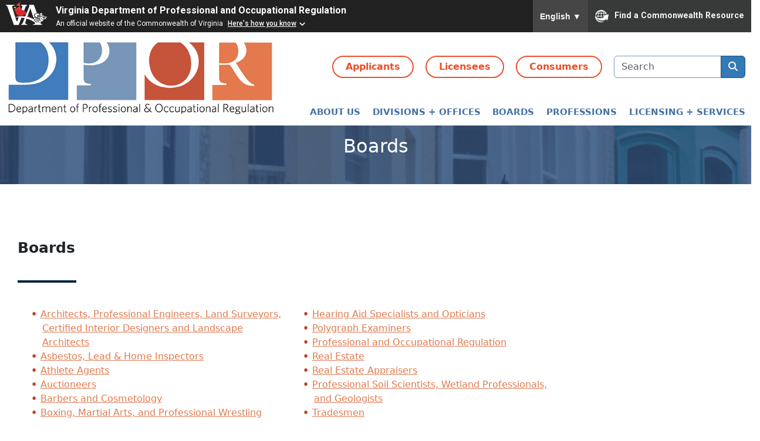

--- FILE ---
content_type: text/html; charset=UTF-8
request_url: https://www.dpor.virginia.gov/Boards/Boards
body_size: 48649
content:


<!-- THEME DEBUG -->
<!-- THEME HOOK: 'html' -->
<!-- FILE NAME SUGGESTIONS:
   * html--node--10053.html.twig
   * html--node--%.html.twig
   * html--node.html.twig
   x html.html.twig
-->
<!-- BEGIN OUTPUT from 'themes/custom/dpor2_b5subtheme/templates/layout/html.html.twig' -->

<!DOCTYPE html>
<html lang="en" dir="ltr" prefix="content: http://purl.org/rss/1.0/modules/content/  dc: http://purl.org/dc/terms/  foaf: http://xmlns.com/foaf/0.1/  og: http://ogp.me/ns#  rdfs: http://www.w3.org/2000/01/rdf-schema#  schema: http://schema.org/  sioc: http://rdfs.org/sioc/ns#  sioct: http://rdfs.org/sioc/types#  skos: http://www.w3.org/2004/02/skos/core#  xsd: http://www.w3.org/2001/XMLSchema# " class="h-100">
<head>
    <meta charset="utf-8" />
<script async src="https://www.googletagmanager.com/gtag/js?id=UA-193289144-1"></script>
<script>window.dataLayer = window.dataLayer || [];function gtag(){dataLayer.push(arguments)};gtag("js", new Date());gtag("set", "developer_id.dMDhkMT", true);gtag("config", "UA-193289144-1", {"groups":"default","anonymize_ip":true,"page_placeholder":"PLACEHOLDER_page_path","allow_ad_personalization_signals":false});</script>
<meta name="Generator" content="Drupal 10 (https://www.drupal.org)" />
<meta name="MobileOptimized" content="width" />
<meta name="HandheldFriendly" content="true" />
<meta name="viewport" content="width=device-width, initial-scale=1.0" />
<link rel="icon" href="/sites/default/files/DPOR-Square.png" type="image/png" />
<link rel="alternate" hreflang="en" href="http://www.dpor.virginia.gov/Boards/Boards" />
<link rel="canonical" href="http://www.dpor.virginia.gov/Boards/Boards" />
<link rel="shortlink" href="http://www.dpor.virginia.gov/node/10053" />

    <title>Boards | Virginia Department of Professional and Occupational Regulation</title>
    <link rel="stylesheet" media="all" href="/core/themes/stable9/css/system/components/ajax-progress.module.css?t8tfyk" />
<link rel="stylesheet" media="all" href="/core/themes/stable9/css/system/components/align.module.css?t8tfyk" />
<link rel="stylesheet" media="all" href="/core/themes/stable9/css/system/components/autocomplete-loading.module.css?t8tfyk" />
<link rel="stylesheet" media="all" href="/core/themes/stable9/css/system/components/fieldgroup.module.css?t8tfyk" />
<link rel="stylesheet" media="all" href="/core/themes/stable9/css/system/components/container-inline.module.css?t8tfyk" />
<link rel="stylesheet" media="all" href="/core/themes/stable9/css/system/components/clearfix.module.css?t8tfyk" />
<link rel="stylesheet" media="all" href="/core/themes/stable9/css/system/components/details.module.css?t8tfyk" />
<link rel="stylesheet" media="all" href="/core/themes/stable9/css/system/components/hidden.module.css?t8tfyk" />
<link rel="stylesheet" media="all" href="/core/themes/stable9/css/system/components/item-list.module.css?t8tfyk" />
<link rel="stylesheet" media="all" href="/core/themes/stable9/css/system/components/js.module.css?t8tfyk" />
<link rel="stylesheet" media="all" href="/core/themes/stable9/css/system/components/nowrap.module.css?t8tfyk" />
<link rel="stylesheet" media="all" href="/core/themes/stable9/css/system/components/position-container.module.css?t8tfyk" />
<link rel="stylesheet" media="all" href="/core/themes/stable9/css/system/components/progress.module.css?t8tfyk" />
<link rel="stylesheet" media="all" href="/core/themes/stable9/css/system/components/reset-appearance.module.css?t8tfyk" />
<link rel="stylesheet" media="all" href="/core/themes/stable9/css/system/components/resize.module.css?t8tfyk" />
<link rel="stylesheet" media="all" href="/core/themes/stable9/css/system/components/sticky-header.module.css?t8tfyk" />
<link rel="stylesheet" media="all" href="/core/themes/stable9/css/system/components/system-status-counter.css?t8tfyk" />
<link rel="stylesheet" media="all" href="/core/themes/stable9/css/system/components/system-status-report-counters.css?t8tfyk" />
<link rel="stylesheet" media="all" href="/core/themes/stable9/css/system/components/system-status-report-general-info.css?t8tfyk" />
<link rel="stylesheet" media="all" href="/core/themes/stable9/css/system/components/tabledrag.module.css?t8tfyk" />
<link rel="stylesheet" media="all" href="/core/themes/stable9/css/system/components/tablesort.module.css?t8tfyk" />
<link rel="stylesheet" media="all" href="/core/themes/stable9/css/system/components/tree-child.module.css?t8tfyk" />
<link rel="stylesheet" media="all" href="/modules/paragraphs/css/paragraphs.unpublished.css?t8tfyk" />
<link rel="stylesheet" media="all" href="/core/themes/stable9/css/core/assets/vendor/normalize-css/normalize.css?t8tfyk" />
<link rel="stylesheet" media="all" href="/themes/bootstrap5-4.0.3/bootstrap5/css/components/action-links.css?t8tfyk" />
<link rel="stylesheet" media="all" href="/themes/bootstrap5-4.0.3/bootstrap5/css/components/breadcrumb.css?t8tfyk" />
<link rel="stylesheet" media="all" href="/themes/bootstrap5-4.0.3/bootstrap5/css/components/container-inline.css?t8tfyk" />
<link rel="stylesheet" media="all" href="/themes/bootstrap5-4.0.3/bootstrap5/css/components/details.css?t8tfyk" />
<link rel="stylesheet" media="all" href="/themes/bootstrap5-4.0.3/bootstrap5/css/components/exposed-filters.css?t8tfyk" />
<link rel="stylesheet" media="all" href="/themes/bootstrap5-4.0.3/bootstrap5/css/components/field.css?t8tfyk" />
<link rel="stylesheet" media="all" href="/themes/bootstrap5-4.0.3/bootstrap5/css/components/form.css?t8tfyk" />
<link rel="stylesheet" media="all" href="/themes/bootstrap5-4.0.3/bootstrap5/css/components/icons.css?t8tfyk" />
<link rel="stylesheet" media="all" href="/themes/bootstrap5-4.0.3/bootstrap5/css/components/inline-form.css?t8tfyk" />
<link rel="stylesheet" media="all" href="/themes/bootstrap5-4.0.3/bootstrap5/css/components/item-list.css?t8tfyk" />
<link rel="stylesheet" media="all" href="/themes/bootstrap5-4.0.3/bootstrap5/css/components/links.css?t8tfyk" />
<link rel="stylesheet" media="all" href="/themes/bootstrap5-4.0.3/bootstrap5/css/components/menu.css?t8tfyk" />
<link rel="stylesheet" media="all" href="/themes/bootstrap5-4.0.3/bootstrap5/css/components/more-link.css?t8tfyk" />
<link rel="stylesheet" media="all" href="/themes/bootstrap5-4.0.3/bootstrap5/css/components/pager.css?t8tfyk" />
<link rel="stylesheet" media="all" href="/themes/bootstrap5-4.0.3/bootstrap5/css/components/tabledrag.css?t8tfyk" />
<link rel="stylesheet" media="all" href="/themes/bootstrap5-4.0.3/bootstrap5/css/components/tableselect.css?t8tfyk" />
<link rel="stylesheet" media="all" href="/themes/bootstrap5-4.0.3/bootstrap5/css/components/tablesort.css?t8tfyk" />
<link rel="stylesheet" media="all" href="/themes/bootstrap5-4.0.3/bootstrap5/css/components/textarea.css?t8tfyk" />
<link rel="stylesheet" media="all" href="/themes/bootstrap5-4.0.3/bootstrap5/css/components/ui-dialog.css?t8tfyk" />
<link rel="stylesheet" media="all" href="/themes/bootstrap5-4.0.3/bootstrap5/css/components/messages.css?t8tfyk" />
<link rel="stylesheet" media="all" href="/themes/custom/dpor2_b5subtheme/css/style.css?t8tfyk" />
<link rel="stylesheet" media="all" href="/themes/custom/dpor2_b5subtheme/css/site.css?t8tfyk" />
<link rel="stylesheet" media="all" href="/themes/custom/dpor2_b5subtheme/css/dpor.css?t8tfyk" />
<link rel="stylesheet" media="all" href="/themes/custom/dpor2_b5subtheme/css/docs.css?t8tfyk" />
<link rel="stylesheet" media="all" href="/themes/custom/dpor2_b5subtheme/css/bootstrap-icons.css?t8tfyk" />

    <script src="https://scripts.virginiainteractive.org/jquery/3/7/jquery.min.js"></script>

    <meta name="viewport" content="width=device-width, initial-scale=1, maximum-scale=1, user-scalable=no">
    <link rel="stylesheet" href="https://cdnjs.cloudflare.com/ajax/libs/font-awesome/6.7.2/css/all.min.css" integrity="sha512-Evv84Mr4kqVGRNSgIGL/F/aIDqQb7xQ2vcrdIwxfjThSH8CSR7PBEakCr51Ck+w+/U6swU2Im1vVX0SVk9ABhg==" crossorigin="anonymous" referrerpolicy="no-referrer" />
    <link rel="stylesheet" href="https://cdnjs.cloudflare.com/ajax/libs/font-awesome/6.7.2/css/brands.min.css" integrity="sha512-58P9Hy7II0YeXLv+iFiLCv1rtLW47xmiRpC1oFafeKNShp8V5bKV/ciVtYqbk2YfxXQMt58DjNfkXFOn62xE+g==" crossorigin="anonymous" referrerpolicy="no-referrer" />
    <link rel="stylesheet" href="https://cdnjs.cloudflare.com/ajax/libs/font-awesome/6.7.2/css/fontawesome.min.css" integrity="sha512-v8QQ0YQ3H4K6Ic3PJkym91KoeNT5S3PnDKvqnwqFD1oiqIl653crGZplPdU5KKtHjO0QKcQ2aUlQZYjHczkmGw==" crossorigin="anonymous" referrerpolicy="no-referrer" />
    
<script>
    jQuery(document).ready(function(){
        // Add minus icon for collapse element which is open by default
        jQuery(".collapse.show").each(function(){
        	jQuery(this).prev(".card-dpor-header").find(".fa").addClass("fa-minus").removeClass("fa-plus");
        });
        
        // Toggle plus minus icon on show hide of collapse element
        jQuery(".collapse").on('show.bs.collapse', function(){
        	jQuery(this).prev(".card-dpor-header").find(".fa").removeClass("fa-plus").addClass("fa-minus");
        }).on('hide.bs.collapse', function(){
        	jQuery(this).prev(".card-dpor-header").find(".fa").removeClass("fa-minus").addClass("fa-plus");
        });
    });
</script> 

<script>
    jQuery(document).ready(function(){
        // Add minus icon for collapse element which is open by default
        jQuery(".collapse.show").each(function(){
        	jQuery(this).prev(".content-button").find(".fas").addClass("fa-outdent fa-rotate-90").removeClass("fa-outdent");
        });
        
        // Toggle plus minus icon on show hide of collapse element
        jQuery(".collapse").on('show.sidebarCollapse', function(){
        	jQuery(this).prev(".content-button").find(".fas").removeClass("fa-outdent").addClass("fa-outdent fa-rotate-90");
        }).on('hide.bs.collapse', function(){
        	jQuery(this).prev(".content-button").find(".fas").removeClass("fa-outdent fa-rotate-90").addClass("fa-outdent");
        });
    });
</script>


    <script>
		jQuery(function () {
  jQuery('[data-toggle="popover"]').popover()
})
	  </script> 
<script>
function on() {
  document.getElementById("overlay").style.display = "block";
}

function off() {
  document.getElementById("overlay").style.display = "none";
}	
</script> 
<!--<script src="https://ajax.googleapis.com/ajax/libs/jquery/1.12.4/jquery.min.js"></script>-->
<script>
	// Prevent closing from click inside dropdown
jQuery(document).on('click', '.dropdown-menu', function (e) {
  e.stopPropagation();  
});

// make it as accordion for smaller screens
if (jQuery(window).width() < 991) {
  jQuery('.dropdown-menu a').click(function(e){
    e.preventDefault();
      if(jQuery(this).next('.submenu').length){
        jQuery(this).next('.submenu').toggle();
      }
      jQuery('.dropdown').on('hide.bs.dropdown', function () {
    jQuery(this).find('.submenu').hide();
  })
  });
}
</script>

</head>

  <body class="path-node page-node-type-article   d-flex flex-column h-100">
        <div class="visually-hidden-focusable skip-link p-3 container">
      <a href="#main-content" class="p-2">
        Skip to main content
      </a>
    </div>
    
    

<!-- THEME DEBUG -->
<!-- THEME HOOK: 'off_canvas_page_wrapper' -->
<!-- BEGIN OUTPUT from 'themes/custom/dpor2_b5subtheme/templates/content/off-canvas-page-wrapper.html.twig' -->
  <div class="dialog-off-canvas-main-canvas d-flex flex-column h-100" data-off-canvas-main-canvas>
    

<!-- THEME DEBUG -->
<!-- THEME HOOK: 'page' -->
<!-- FILE NAME SUGGESTIONS:
   * page--node--10053.html.twig
   * page--node--%.html.twig
   * page--node.html.twig
   x page.html.twig
-->
<!-- BEGIN OUTPUT from 'themes/custom/dpor2_b5subtheme/templates/layout/page.html.twig' -->



<header role="banner">
  

    <nav class="navbar navbar-expand-lg   ">

    <div class="container d-flex">
      

<!-- THEME DEBUG -->
<!-- THEME HOOK: 'region' -->
<!-- FILE NAME SUGGESTIONS:
   * region--nav-branding.html.twig
   x region.html.twig
-->
<!-- BEGIN OUTPUT from 'themes/custom/dpor2_b5subtheme/templates/layout/region.html.twig' -->
  <div class="region region-nav-branding">
    

<!-- THEME DEBUG -->
<!-- THEME HOOK: 'block' -->
<!-- FILE NAME SUGGESTIONS:
   * block--vitabanner-2.html.twig
   * block--block-content--e4f444d7-246b-40a7-b19b-a3c45a2a036c.html.twig
   * block--block-content.html.twig
   * block--block-content.html.twig
   x block.html.twig
-->
<!-- BEGIN OUTPUT from 'themes/custom/dpor2_b5subtheme/templates/block/block.html.twig' -->
<div id="block-vitabanner-2" class="block block-block-content block-block-contente4f444d7-246b-40a7-b19b-a3c45a2a036c">
  
    
      

<!-- THEME DEBUG -->
<!-- THEME HOOK: 'field' -->
<!-- FILE NAME SUGGESTIONS:
   * field--block-content--body--basic.html.twig
   * field--block-content--body.html.twig
   * field--block-content--basic.html.twig
   * field--body.html.twig
   x field--text-with-summary.html.twig
   * field.html.twig
-->
<!-- BEGIN OUTPUT from 'themes/custom/dpor2_b5subtheme/templates/field/field--text-with-summary.html.twig' -->

            <div class="clearfix text-formatted field field--name-body field--type-text-with-summary field--label-hidden field__item"><!--<script src="https://www.developer.virginia.gov/media/developer/resources/branding-bar/brandingbar.php" data-item="va_aabrandingbar" aaname="Virginia Department of Professional and Occupational Regulation" aatheme="aatheme-black" defer="" ></script>-->
<script src="https://www.developer.virginia.gov/media/developer/resources/branding-bar/brandingbar.js" data-item="va_aabrandingbar" data-aaname="Virginia Department of Professional and Occupational Regulation" data-aatheme="aatheme-black" data-aatranslate="true" defer></script></div>
      
<!-- END OUTPUT from 'themes/custom/dpor2_b5subtheme/templates/field/field--text-with-summary.html.twig' -->


  </div>

<!-- END OUTPUT from 'themes/custom/dpor2_b5subtheme/templates/block/block.html.twig' -->



<!-- THEME DEBUG -->
<!-- THEME HOOK: 'block' -->
<!-- FILE NAME SUGGESTIONS:
   * block--dpor2-b5subtheme-branding.html.twig
   x block--system-branding-block.html.twig
   * block--system.html.twig
   * block.html.twig
-->
<!-- BEGIN OUTPUT from 'themes/custom/dpor2_b5subtheme/templates/block/block--system-branding-block.html.twig' -->
<div id="block-dpor2-b5subtheme-branding" class="block block-system block-system-branding-block">
  
    
  <div class="navbar-brand d-flex">

    <a href="/" title="Home" rel="home" class="site-logo d-block">
    <img src="/sites/default/files/DPOR_PRIMARY_WEB.png" alt="Home" fetchpriority="high" />
  </a>
  
  <div>
    
      </div>
</div>
</div>

<!-- END OUTPUT from 'themes/custom/dpor2_b5subtheme/templates/block/block--system-branding-block.html.twig' -->


  </div>

<!-- END OUTPUT from 'themes/custom/dpor2_b5subtheme/templates/layout/region.html.twig' -->


         
              <button class="navbar-toggler collapsed" type="button" data-bs-toggle="collapse"
                data-bs-target="#navbarSupportedContent" aria-controls="navbarSupportedContent"
                aria-expanded="false" aria-label="Toggle navigation">
          <span class="navbar-toggler-icon"></span>
        </button>

        <div class="collapse navbar-collapse justify-content-md-end" id="navbarSupportedContent">
          

<!-- THEME DEBUG -->
<!-- THEME HOOK: 'region' -->
<!-- FILE NAME SUGGESTIONS:
   * region--nav-additional.html.twig
   x region.html.twig
-->
<!-- BEGIN OUTPUT from 'themes/custom/dpor2_b5subtheme/templates/layout/region.html.twig' -->
  <div class="region region-nav-additional">
    

<!-- THEME DEBUG -->
<!-- THEME HOOK: 'block' -->
<!-- FILE NAME SUGGESTIONS:
   * block--navbuttons-2.html.twig
   * block--system-menu-block--nav-buttons.html.twig
   x block--system-menu-block.html.twig
   * block--system.html.twig
   * block.html.twig
-->
<!-- BEGIN OUTPUT from 'themes/custom/dpor2_b5subtheme/templates/block/block--system-menu-block.html.twig' -->
<nav role="navigation" aria-labelledby="block-navbuttons-2-menu" id="block-navbuttons-2" class="contextual-region block block-menu navigation menu--nav-buttons">
            
  <h5 class="visually-hidden" id="block-navbuttons-2-menu">Nav Buttons</h5>
  

        

<!-- THEME DEBUG -->
<!-- THEME HOOK: 'menu__nav_buttons' -->
<!-- FILE NAME SUGGESTIONS:
   x menu--nav-buttons.html.twig
   * menu--nav-additional.html.twig
   * menu--nav-buttons--nav-additional.html.twig
   x menu--nav-buttons.html.twig
   * menu.html.twig
-->
<!-- BEGIN OUTPUT from 'themes/custom/dpor2_b5subtheme/templates/menu/menu--nav-buttons.html.twig' -->

 






    
    <ul data-block="nav_additional" class="menu menu--nav-buttons nav">
                      <li class="menu-icon menu-icon-6 first">
                                        <a href="/Applicants" title="Applicants" data-drupal-link-system-path="node/10112">Applicants</a>
             </li>
                      <li class="menu-icon menu-icon-7">
                                        <a href="/Licensees" title="Licenses" data-drupal-link-system-path="node/10118">Licensees</a>
             </li>
                      <li class="menu-icon menu-icon-8 last">
                                        <a href="/Consumers" title="Consumers" data-drupal-link-system-path="node/10082">Consumers</a>
             </li>
    	
    </ul>
    
    
<div class="search-container">
      <form action="/search/node" method="get" id="search-block-form" accept-charset="UTF-8" data-drupal-form-fields="edit-keys" class="form-override-styles">

          <label for="edit-keys" class="control-label sr-only">Search</label>

          <div class="input-group">
            <input type="search" class="form-control" placeholder="Search"  type="search" id="edit-keys" name="keys" value="" size="15" maxlength="128" aria-label="search input">
            <span class="input-group-btn">
              <button style="background:#337ab7; border-color:#204d74; border-top-left-radius: 0; border-bottom-left-radius: 0;" class="btn btn-default" type="submit" aria-label="search"><span style="color: #ffffff" class="fa fa-search" aria-hidden="true"></button>
            </span>
          </div>


        <div class="form-actions form-group js-form-wrapper form-wrapper" data-drupal-selector="edit-actions" id="edit-actions"></div>
      </form>
</div>

  


<!-- END OUTPUT from 'themes/custom/dpor2_b5subtheme/templates/menu/menu--nav-buttons.html.twig' -->


  </nav>

<!-- END OUTPUT from 'themes/custom/dpor2_b5subtheme/templates/block/block--system-menu-block.html.twig' -->



<!-- THEME DEBUG -->
<!-- THEME HOOK: 'block' -->
<!-- FILE NAME SUGGESTIONS:
   * block--dpor2-b5subtheme-main-navigation.html.twig
   x block--system-menu-block--main.html.twig
   * block--system-menu-block.html.twig
   * block--system.html.twig
   * block.html.twig
-->
<!-- BEGIN OUTPUT from 'themes/custom/dpor2_b5subtheme/templates/block/block--system-menu-block--main.html.twig' -->
<nav role="navigation" aria-labelledby="block-dpor2-b5subtheme-main-navigation-menu" id="block-dpor2-b5subtheme-main-navigation">
            <h2 class="sr-only" id="block-dpor2-b5subtheme-main-navigation-menu">Main navigation</h2>

      

<!-- THEME DEBUG -->
<!-- THEME HOOK: 'menu__main' -->
<!-- FILE NAME SUGGESTIONS:
   x menu--main.html.twig
   * menu--nav-additional.html.twig
   * menu--main--nav-additional.html.twig
   x menu--main.html.twig
   * menu.html.twig
-->
<!-- BEGIN OUTPUT from 'themes/custom/dpor2_b5subtheme/templates/navigation/menu--main.html.twig' -->
<div class="full-width">
  <div class="header-wrapper">
	<nav class="site-nav js-search-wrapper" role="navigation" aria-labelledby="menu-label">
  
        <!-- Drop-down Menu -->
				
        <ul class="site-nav-menu no-bullets" style="">
														
			  													<li>		
			<a title="ABOUT US" class="dropdown" role="button" aria-haspopup="true" aria-expanded="false" data-bs-toggle="dropdown"><span class="underline menuanimation">ABOUT US</span></a>
	  
					<div class="dropdown-menu submenu dropdown1 dropdown-item" style="">
					  					
					  						
												  <div class="submenu-block">
																																															<ul>
																
										<li><a href="/About">About DPOR</a></li>
																
										<li><a href="/Careers">Careers &amp; Board Appointments</a></li>
																
										<li><a href="/Contact">Contact Us</a></li>
																		</ul>
														  </div>  
												  <div class="submenu-block">
																																															<ul>
																
										<li><a href="/Contact/Visiting">Visiting DPOR</a></li>
																
										<li><a href="/About/Fees-Payments">Fees &amp; Payments</a></li>
																
										<li><a href="/NewsReleases">News Releases</a></li>
																		</ul>
														  </div>  
												  <div class="submenu-block">
																																															<ul>
																
										<li><a href="/About/Doing-Business-with-DPOR">Procurement</a></li>
																
										<li><a href="/RelatedLinks">Related Links</a></li>
																
										<li><a href="/News/Reports-Studies">Reports &amp; Studies</a></li>
																		</ul>
														  </div>  
															  
					</div>

			  </li>
														
			  													<li>		
			<a title="DIVISIONS + OFFICES" class="dropdown" role="button" aria-haspopup="true" aria-expanded="false" data-bs-toggle="dropdown"><span class="underline menuanimation">DIVISIONS + OFFICES</span></a>
	  
					<div class="dropdown-menu submenu dropdown1 dropdown-item" style="">
					  					
					  						
												  <div class="submenu-block">
																																															<ul>
																
										<li><a href="/CIC-Ombudsman">Common Interest Community Ombudsman</a></li>
																
										<li><a href="/Report-Licensee">Compliance &amp; Investigations</a></li>
																
										<li><a href="/RecordsandDocuments">Information Management (Public Records)</a></li>
																		</ul>
														  </div>  
												  <div class="submenu-block">
																																															<ul>
																
										<li><a href="/Consumers/Recovery_Funds">Recovery Funds</a></li>
																
										<li><a href="/FairHousing">Virginia Fair Housing Office</a></li>
																		</ul>
														  </div>  
															  
					</div>

			  </li>
														
			  													<li>		
			<a title="BOARDS" class="dropdown" role="button" aria-haspopup="true" aria-expanded="false" data-bs-toggle="dropdown"><span class="underline menuanimation">BOARDS</span></a>
	  
					<div class="dropdown-menu submenu dropdown1 dropdown-item" style="">
					  					
					  						
												  <div class="submenu-block">
																																															<ul>
																
										<li><a href="/Boards/Boards">All Boards</a></li>
																
										<li><a href="/Boards/APELS">Architects, Professional Engineers, Land Surveyors, Certified Interior Designers and Landscape Architects</a></li>
																
										<li><a href="/Boards/ALHI">Asbestos, Lead, and Home Inspectors</a></li>
																
										<li><a href="/Boards/Athlete">Athlete Agent Registration Program</a></li>
																
										<li><a href="/Boards/Auctioneers">Auctioneers</a></li>
																
										<li><a href="/Boards/BarberCosmo">Barbers and Cosmetology</a></li>
																
										<li><a href="/Boards/Boxing">Boxing, Martial Arts, and Professional Wrestling Advisory</a></li>
																		</ul>
														  </div>  
												  <div class="submenu-block">
																																															<ul>
																
										<li><a href="/Boards/Branch-Pilots">Branch Pilots</a></li>
																
										<li><a href="/Boards/Cemetery">Cemetery</a></li>
																
										<li><a href="/Boards/CIC-Board">Common Interest Community</a></li>
																
										<li><a href="/Boards/Contractors">Contractors</a></li>
																
										<li><a href="/Boards/Fair-Housing-Board">Fair Housing</a></li>
																
										<li><a href="/Boards/HAS-Opticians">Hearing Aid Specialists and Opticians</a></li>
																
										<li><a href="/Boards/Polygraph-Examiners">Polygraph Examiners Advisory</a></li>
																
										<li><a href="/Boards/BPOR">Professional and Occupational Regulation</a></li>
																		</ul>
														  </div>  
												  <div class="submenu-block">
																																															<ul>
																
										<li><a href="/Boards/Real-Estate">Real Estate</a></li>
																
										<li><a href="/Boards/Appraisers">Real Estate Appraiser</a></li>
																
										<li><a href="/Boards/SSWPG">Professional Soil Scientists, Wetland Professionals, and Geologists</a></li>
																
										<li><a href="/Boards/Tradesmen">Tradesmen Program</a></li>
																
										<li><a href="/Boards/WMFO">Waste Management Facility Operators</a></li>
																
										<li><a href="/Boards/WWWOOSSP">Waterworks and Wastewater Works Operators and Onsite Sewage System Professionals</a></li>
																		</ul>
														  </div>  
															  
					</div>

			  </li>
														
			  													<li>		
			<a title="PROFESSIONS" class="dropdown" role="button" aria-haspopup="true" aria-expanded="false" data-bs-toggle="dropdown"><span class="underline menuanimation">PROFESSIONS</span></a>
	  
					<div class="dropdown-menu submenu dropdown1 dropdown-item" style="">
					  					
					  						
												  <div class="submenu-block">
																																															<ul>
																
										<li><a href="/ProfessionsAndOccupations">All Professions</a></li>
																
										<li><a href="/Boards/APELS">Architects</a></li>
																
										<li><a href="/Boards/ALHI">Asbestos Workers</a></li>
																
										<li><a href="/Boards/Athlete">Athlete Agents</a></li>
																
										<li><a href="/Boards/Auctioneers">Auctioneers</a></li>
																
										<li><a href="/Boards/Tradesmen">Automatic Fire Sprinkler Inspector (Tradesman)</a></li>
																
										<li><a href="/Boards/Tradesmen">Backflow Prevention Device Workers (Tradesmen)</a></li>
																
										<li><a href="/Boards/BarberCosmo">Barbers</a></li>
																		</ul>
														  </div>  
												  <div class="submenu-block">
																																															<ul>
																
										<li><a href="/Boards/BarberCosmo">Body Piercers</a></li>
																
										<li><a href="/Boards/Boxing">Boxers (Professional)</a></li>
																
										<li><a href="/Boards/Branch-Pilots">Branch Pilots</a></li>
																
										<li><a href="/Boards/Cemetery">Cemetery Salespersons</a></li>
																
										<li><a href="/Boards/CIC-Board">Common Interest Community Managers  </a></li>
																
										<li><a href="/Boards/Contractors">Contractors </a></li>
																
										<li><a href="/Boards/BarberCosmo">Cosmetologists</a></li>
																
										<li><a href="/Boards/Tradesmen">Electricians (Tradesmen) </a></li>
																
										<li><a href="/Boards/BarberCosmo">Estheticians</a></li>
																
										<li><a href="/Boards/Fair-Housing-Board">Fair Housing </a></li>
																		</ul>
														  </div>  
												  <div class="submenu-block">
																																															<ul>
																
										<li><a href="/Boards/Tradesmen">Gas Fitters (Tradesmen) </a></li>
																
										<li><a href="/Boards/SSWPG">Geologists</a></li>
																
										<li><a href="/Boards/Tradesmen">HVAC (Tradesmen) </a></li>
																
										<li><a href="/Boards/HAS-Opticians">Hearing Aid Specialists</a></li>
																
										<li><a href="/Boards/ALHI">Home Inspectors</a></li>
																
										<li><a href="/Boards/APELS">Interior Designers</a></li>
																
										<li><a href="/Boards/APELS">Land Surveyors &amp; Photogrammetrists </a></li>
																
										<li><a href="/Boards/APELS">Landscape Architects</a></li>
																
										<li><a href="/Boards/ALHI">Lead Abatement Workers </a></li>
																
										<li><a href="/Boards/Boxing">Martial Artists</a></li>
																		</ul>
														  </div>  
												  <div class="submenu-block">
																																															<ul>
																
										<li><a href="/Boards/BarberCosmo">Nail Technicians</a></li>
																
										<li><a href="/Boards/WWWOOSSP">Onsite Sewage System Professionals </a></li>
																
										<li><a href="/Boards/HAS-Opticians">Opticians </a></li>
																
										<li><a href="/Boards/Tradesmen">Plumbers (Tradesmen) </a></li>
																
										<li><a href="/Boards/Polygraph-Examiners">Polygraph Examiners </a></li>
																
										<li><a href="/Boards/APELS">Professional Engineers</a></li>
																
										<li><a href="/Boards/Appraisers">Real Estate Appraisers </a></li>
																
										<li><a href="/Boards/Real-Estate">Real Estate Salespeople &amp; Brokers </a></li>
																
										<li><a href="/Boards/Contractors">Residential Building Energy Analysts </a></li>
																		</ul>
														  </div>  
												  <div class="submenu-block">
																																															<ul>
																
										<li><a href="/Boards/SSWPG">Soil Scientists, Professional </a></li>
																
										<li><a href="/Boards/BarberCosmo">Tattooists</a></li>
																
										<li><a href="/Boards/WMFO">Waste Management Facility Operators </a></li>
																
										<li><a href="/Boards/WWWOOSSP">Wastewater Works Operators </a></li>
																
										<li><a href="/Boards/Tradesmen">Water Well System Providers (Tradesmen) </a></li>
																
										<li><a href="/Boards/WWWOOSSP">Waterworks Operators</a></li>
																
										<li><a href="/Boards/BarberCosmo">Wax Technicians </a></li>
																
										<li><a href="/Boards/SSWPG">Wetland Delineators </a></li>
																
										<li><a href="/Boards/Boxing">Wrestlers (Professional) </a></li>
																		</ul>
														  </div>  
															  
					</div>

			  </li>
														
			  													<li>		
			<a title="LICENSING + SERVICES" class="dropdown" role="button" aria-haspopup="true" aria-expanded="false" data-bs-toggle="dropdown"><span class="underline menuanimation">LICENSING + SERVICES</span></a>
	  
					<div class="dropdown-menu submenu dropdown1 dropdown-item" style="">
					  					
					  						
												  <div class="submenu-block">
																																															<ul>
																
										<li><a href="/Applicants">Apply for a License</a></li>
																
										<li><a href="/Boards/Guest_Renewal_Payment">Renew A License</a></li>
																
										<li><a href="/Consumers/Disclosure_Forms">Disclosure Forms</a></li>
																		</ul>
														  </div>  
												  <div class="submenu-block">
																																															<ul>
																
										<li><a href="/Report-Licensee">File a Complaint</a></li>
																
										<li><a href="/LicenseLookup">License Lookup</a></li>
																
										<li><a href="/FormsAndApplications">Forms and Applications</a></li>
																		</ul>
														  </div>  
												  <div class="submenu-block">
																																															<ul>
																
										<li><a href="https://www.dpor.virginia.gov/FormsAndApplications">Update My Information</a></li>
																
										<li><a href="/Military_and_Veterans_Services">Military &amp; Veterans</a></li>
																
										<li><a href="https://www.dporlicensehome.dpor.virginia.gov/datamart/languageChoice.do">Online Services Login</a></li>
																		</ul>
														  </div>  
															  
					</div>

			  </li>
			        </ul>
	</nav>
  </div>
 </div>


<!-- END OUTPUT from 'themes/custom/dpor2_b5subtheme/templates/navigation/menu--main.html.twig' -->


  </nav>

<!-- END OUTPUT from 'themes/custom/dpor2_b5subtheme/templates/block/block--system-menu-block--main.html.twig' -->


  </div>

<!-- END OUTPUT from 'themes/custom/dpor2_b5subtheme/templates/layout/region.html.twig' -->


          
        </div>
          </div>
  </nav>

  
</header>

<alert role="alert">
<div id="alert_style">

  
    

<!-- THEME DEBUG -->
<!-- THEME HOOK: 'region' -->
<!-- FILE NAME SUGGESTIONS:
   * region--alert.html.twig
   x region.html.twig
-->
<!-- BEGIN OUTPUT from 'themes/custom/dpor2_b5subtheme/templates/layout/region.html.twig' -->
  <div class="region region-alert">
    

<!-- THEME DEBUG -->
<!-- THEME HOOK: 'block' -->
<!-- FILE NAME SUGGESTIONS:
   * block--pagetitle.html.twig
   x block--page-title-block.html.twig
   * block--core.html.twig
   * block.html.twig
-->
<!-- BEGIN OUTPUT from 'themes/custom/dpor2_b5subtheme/templates/block/block--page-title-block.html.twig' -->
  

<!-- THEME DEBUG -->
<!-- THEME HOOK: 'page_title' -->
<!-- BEGIN OUTPUT from 'themes/custom/dpor2_b5subtheme/templates/layout/page-title.html.twig' -->
  <h1 class="page-header">

<!-- THEME DEBUG -->
<!-- THEME HOOK: 'field' -->
<!-- FILE NAME SUGGESTIONS:
   x field--node--title--article.html.twig
   * field--node--title.html.twig
   * field--node--article.html.twig
   * field--title.html.twig
   * field--string.html.twig
   * field.html.twig
-->
<!-- BEGIN OUTPUT from 'themes/custom/dpor2_b5subtheme/templates/field/field--node--title--article.html.twig' -->
<span property="schema:name"><div class="jumbotron jumbotron-fluid subpage-header-fair-housing">
		<div class="container">
			<div class="centercontent">
				<div property="schema:name" class="subpage-header">Boards</div>
			</div>
		</div>
	</div></span>

<!-- END OUTPUT from 'themes/custom/dpor2_b5subtheme/templates/field/field--node--title--article.html.twig' -->

</h1>

<!-- END OUTPUT from 'themes/custom/dpor2_b5subtheme/templates/layout/page-title.html.twig' -->



<!-- END OUTPUT from 'themes/custom/dpor2_b5subtheme/templates/block/block--page-title-block.html.twig' -->


  </div>

<!-- END OUTPUT from 'themes/custom/dpor2_b5subtheme/templates/layout/region.html.twig' -->



  </div>
</alert>



<main role="main" class="main-style">

  <a id="main-content" tabindex="-1"></a>
  
  
  

  <div class="container-fluid">
        <div class="row g-0">
            <div class="order-1 order-lg-2 col-12">
        

<!-- THEME DEBUG -->
<!-- THEME HOOK: 'region' -->
<!-- FILE NAME SUGGESTIONS:
   x region--content.html.twig
   * region.html.twig
-->
<!-- BEGIN OUTPUT from 'themes/custom/dpor2_b5subtheme/templates/layout/region--content.html.twig' -->





  <div class="region region-content">
    <div data-drupal-messages-fallback class="hidden"></div>

<!-- THEME DEBUG -->
<!-- THEME HOOK: 'block' -->
<!-- FILE NAME SUGGESTIONS:
   * block--dpor2-b5subtheme-content.html.twig
   * block--system-main-block.html.twig
   x block--system.html.twig
   * block.html.twig
-->
<!-- BEGIN OUTPUT from 'themes/custom/dpor2_b5subtheme/templates/block/block--system.html.twig' -->
  

<!-- THEME DEBUG -->
<!-- THEME HOOK: 'node' -->
<!-- FILE NAME SUGGESTIONS:
   * node--10053--full.html.twig
   * node--10053.html.twig
   x node--article--full.html.twig
   * node--article.html.twig
   * node--full.html.twig
   * node.html.twig
-->
<!-- BEGIN OUTPUT from 'themes/custom/dpor2_b5subtheme/templates/node/node--article--full.html.twig' -->


<article data-history-node-id="10053" about="/Boards/Boards" typeof="schema:Article" class="article is-promoted full clearfix">

 

  
   
  

<!-- THEME DEBUG -->
<!-- THEME HOOK: 'rdf_metadata' -->
<!-- BEGIN OUTPUT from 'modules/rdf/templates/rdf-metadata.html.twig' -->
  <span property="schema:name" content="Boards" class="hidden"></span>

<!-- END OUTPUT from 'modules/rdf/templates/rdf-metadata.html.twig' -->



  
  <div class="content">
  <!-- field_section_name title -->
  
	<!-- menu -->
		<section class="feature quick-links">
		<div class="jumbotron-info">
			<div class="row justify-content-lg-center">
							</div>	
		</div>
    </section>
	<div class="sectionpage">
		<div class="wrapper">
						<!-- rest of the content -->

			<div class="maincontent card-dpor-body">					
				<h2>Boards</h2>
				<div class="line"></div>
				

<!-- THEME DEBUG -->
<!-- THEME HOOK: 'field' -->
<!-- FILE NAME SUGGESTIONS:
   * field--node--body--article.html.twig
   * field--node--body.html.twig
   * field--node--article.html.twig
   * field--body.html.twig
   x field--text-with-summary.html.twig
   * field.html.twig
-->
<!-- BEGIN OUTPUT from 'themes/custom/dpor2_b5subtheme/templates/field/field--text-with-summary.html.twig' -->

            <div property="schema:text" class="clearfix text-formatted field field--name-body field--type-text-with-summary field--label-hidden field__item"><table width="95%">
	<tbody>
		<tr>
			<td valign="top" width="50%">
			<table width="80%">
				<tbody>
					<tr>
						<td align="left" valign="top" width="50%">
						<ul>
							<li><a href="/Boards/APELS/" title="Architects, Prof. Engineers, Land Surveyors, Interior Designers and Landscape Architects">Architects, Professional Engineers, Land Surveyors, Certified Interior Designers and Landscape Architects</a>&nbsp;</li>
							<li><a href="/Boards/ALHI/" title="Asbestos, Lead &amp; Home Inspectors ">Asbestos, Lead &amp; Home Inspectors</a>&nbsp;</li>
							<li><a href="/Boards/Athlete">Athlete Agents</a>&nbsp;</li>
							<li><a href="/Boards/Auctioneers/" title="Auctioneers">Auctioneers</a>&nbsp;</li>
							<li><a href="/Boards/BarberCosmo/" title="Barbers and Cosmetology">Barbers and Cosmetology</a>&nbsp;</li>
							<li><a href="/Boards/Boxing/" title="Boxing, Martial Arts, and Professional Wrestling">Boxing, Martial Arts, and Professional Wrestling</a>&nbsp;</li>
							<li><a href="/Boards/Branch-Pilots/" title="Branch Pilots">Branch Pilots</a>&nbsp;</li>
							<li><a href="/Boards/Cemetery/" title="Cemetery">Cemetery</a>&nbsp;</li>
							<li><a href="/Boards/CIC-Board/" title="Common Interest Community">Common Interest Community</a>&nbsp;</li>
							<li><a href="/Boards/Contractors/" title="Contractors">Contractors</a>&nbsp;</li>
							<li><a href="/Boards/Fair-Housing-Board/" title="Fair Housing Board">Fair Housing Board</a>&nbsp;</li>
						</ul>
						</td>
						<td align="left" valign="top" width="50%">
						<ul>
							<li><a href="/Boards/HAS-Opticians/" title="Hearing Aid Specialists and Opticians">Hearing Aid Specialists and Opticians</a>&nbsp;</li>
							<li><a href="/Boards/Polygraph-Examiners/" title="Polygraph Examiners">Polygraph Examiners</a>&nbsp;</li>
							<li><a href="/Boards/BPOR/" title="Professional and Occupational Regulation">Professional and Occupational Regulation</a>&nbsp;</li>
							<li><a href="/Boards/Real-Estate/" title="Real Estate">Real Estate</a>&nbsp;</li>
							<li><a href="/Boards/Appraisers/" title="Real Estate Appraisers">Real Estate Appraisers</a>&nbsp;</li>
							<li><a href="/Boards/SSWPG/" title="Professional Soil Scientists, Wetland Professionals, and Geologists">Professional Soil Scientists, Wetland Professionals, and Geologists</a>&nbsp;</li>
							<li><a href="/Boards/Tradesmen/" title="Tradesmen">Tradesmen</a>&nbsp;</li>
							<li><a href="/Boards/WMFO/" title="Waste Management Facility Operators">Waste Management Facility Operators</a>&nbsp;</li>
							<li><a href="/Boards/WWWOOSSP/" title="Waterworks and Wastewater Works Operators and Onsite Sewage System Professionals">Waterworks and Wastewater Works Operators and Onsite Sewage System Professionals</a>&nbsp;</li>
						</ul>
						</td>
					</tr>
				</tbody>
			</table>
			</td>
		</tr>
	</tbody>
</table>

<p><em>Go to the <a href="/sites/default/files/Records%20and%20Documents/reg_pop.pdf" target="_blank">Regulant Population List</a>&nbsp;for the most recent number of regulated individuals/businesses by license type.</em></p>
</div>
      
<!-- END OUTPUT from 'themes/custom/dpor2_b5subtheme/templates/field/field--text-with-summary.html.twig' -->


				

<!-- THEME DEBUG -->
<!-- THEME HOOK: 'links__node' -->
<!-- FILE NAME SUGGESTIONS:
   x links--node.html.twig
   x links--node.html.twig
   * links.html.twig
-->
<!-- BEGIN OUTPUT from 'themes/custom/dpor2_b5subtheme/templates/content/links--node.html.twig' -->

<!-- END OUTPUT from 'themes/custom/dpor2_b5subtheme/templates/content/links--node.html.twig' -->



<!-- THEME DEBUG -->
<!-- THEME HOOK: 'field' -->
<!-- FILE NAME SUGGESTIONS:
   * field--node--field-accordion-widget--article.html.twig
   * field--node--field-accordion-widget.html.twig
   * field--node--article.html.twig
   * field--field-accordion-widget.html.twig
   * field--entity-reference-revisions.html.twig
   x field.html.twig
-->
<!-- BEGIN OUTPUT from 'themes/custom/dpor2_b5subtheme/templates/field/field.html.twig' -->

      <div class="field field--name-field-accordion-widget field--type-entity-reference-revisions field--label-hidden field__items">
              <div class="field__item">

<!-- THEME DEBUG -->
<!-- THEME HOOK: 'paragraph' -->
<!-- FILE NAME SUGGESTIONS:
   * paragraph--accordion-widget--default.html.twig
   x paragraph--accordion-widget.html.twig
   * paragraph--default.html.twig
   * paragraph.html.twig
-->
<!-- BEGIN OUTPUT from 'themes/custom/dpor2_b5subtheme/templates/paragraphs/paragraph--accordion-widget.html.twig' -->




<!-- END OUTPUT from 'themes/custom/dpor2_b5subtheme/templates/paragraphs/paragraph--accordion-widget.html.twig' -->

</div>
          </div>
  
<!-- END OUTPUT from 'themes/custom/dpor2_b5subtheme/templates/field/field.html.twig' -->


			</div>
		</div>
		<div class="col-xs-12">
		</div>
	</div>
</article>

<!-- END OUTPUT from 'themes/custom/dpor2_b5subtheme/templates/node/node--article--full.html.twig' -->



<!-- END OUTPUT from 'themes/custom/dpor2_b5subtheme/templates/block/block--system.html.twig' -->


  </div>

<!-- END OUTPUT from 'themes/custom/dpor2_b5subtheme/templates/layout/region--content.html.twig' -->


       
      </div>
          </div>
  </div>

</main>





      <footer class="footer" role="contentinfo">
      

<!-- THEME DEBUG -->
<!-- THEME HOOK: 'region' -->
<!-- FILE NAME SUGGESTIONS:
   x region--footer.html.twig
   * region.html.twig
-->
<!-- BEGIN OUTPUT from 'themes/custom/dpor2_b5subtheme/templates/layout/region--footer.html.twig' -->
  <div class="region region-footer">
    

<!-- THEME DEBUG -->
<!-- THEME HOOK: 'block' -->
<!-- FILE NAME SUGGESTIONS:
   x block--globalfooter-2.html.twig
   * block--block-content--46316b80-b684-4b86-a3f0-7fe7ae19bdbb.html.twig
   * block--block-content.html.twig
   * block--block-content.html.twig
   * block.html.twig
-->
<!-- BEGIN OUTPUT from 'themes/custom/dpor2_b5subtheme/templates/block/block--globalfooter-2.html.twig' -->
			<div>
			<div class="container" style="max-width:1070px">
			<div class="row spacer footer-container">
			
				<div class="col-sm-3" style="padding: 0;">
					<div class="site-info"> 
						<span class="left">
														
								<p><a href="/WebPolicy">Accessibility</a></p>
									
														
								<p><a href="/WebPolicy">Web Policy</a></p>
									
														
								<p><a href="/sites/default/files/About%20DPOR/DPOR%20Logo%20Use%20Guidelines.pdf">Logo Use Guidelines</a></p>
									
														
								<p><a href="/Org_Chart">Organizational Chart</a></p>
									
													</span>
					</div>
				</div>

				<div class="col-sm-6" align="center">
					<p>Questions or Comments about this Website Contact<br><a href="mailto:WebCoordinator@dpor.virginia.gov"> WebCoordinator@dpor.virginia.gov</a></p>
										  <p>Copyright &#169; Virginia Department of Professional and Occupational Regulation</p>
						
						<p>
							<a href="https://www.facebook.com/VirginiaDPOR" target="_blank" title="Visit us on Facebook" rel="noopener noreferrer"><i class='fa-brands fa-facebook fa-2x'></a></i>&nbsp;&nbsp;&nbsp;&nbsp;
							<a href="https://twitter.com/VirginiaDPOR" target="_blank" title="Visit us on Twitter" rel="noopener noreferrer"><i class='fa-brands fa-twitter fa-2x'></a></i>&nbsp;&nbsp;&nbsp;&nbsp;
							<a href="https://www.instagram.com/virginiadpor/" target="_blank" title="Visit us on Instagram" rel="noopener noreferrer"><i class='fa-brands fa-instagram fa-2x'></a></i>&nbsp;&nbsp;&nbsp;&nbsp;
							<a href="https://www.youtube.com/channel/UCt4czp6OKTyX6YKBHZANj1g" target="_blank"  title="Visit us on Youtube" rel="noopener noreferrer"><i class="fa-brands fa-youtube fa-2x"></i></a>&nbsp;&nbsp;&nbsp;&nbsp;
							<a href="https://www.linkedin.com/company/virginia-department-of-professional-and-occupational-regulation/mycompany/?viewAsMember=true" target="_blank" title="Visit us on LinkedIn" rel="noopener noreferrer"><i class='fa-brands fa-linkedin-in fa-2x'></a></i>&nbsp;&nbsp;&nbsp;&nbsp;
						</p>

				</div>
				
				<div class="col-sm-3" align="right">
				  <div class="content-right" style="padding-top: 25px;"> 
						<span class="right">
														
								<p><a href="/Contact">Contact Us</a></p>
								
														
								<p><a href="/About">About Us</a></p>
								
														<p><a href="https://logi.cgieva.com/Public/rdPage.aspx?rdReport=Public.PublicLandingPage&rdProce[…]ss=Process.procSetEnvironment&rdTaskID=tskStartUp&rdRnd=86860"><img id="evalogo" src="/sites/default/files/eva.png" alt="eVA"></a></p>
						</span>
					</div>
				</div>				
			</div>
		</div>
		</footer>
	
<!-- END OUTPUT from 'themes/custom/dpor2_b5subtheme/templates/block/block--globalfooter-2.html.twig' -->


  </div>

<!-- END OUTPUT from 'themes/custom/dpor2_b5subtheme/templates/layout/region--footer.html.twig' -->


    </footer>
  























<!-- END OUTPUT from 'themes/custom/dpor2_b5subtheme/templates/layout/page.html.twig' -->


  </div>

<!-- END OUTPUT from 'themes/custom/dpor2_b5subtheme/templates/content/off-canvas-page-wrapper.html.twig' -->


    
    <script type="application/json" data-drupal-selector="drupal-settings-json">{"path":{"baseUrl":"\/","pathPrefix":"","currentPath":"node\/10053","currentPathIsAdmin":false,"isFront":false,"currentLanguage":"en"},"pluralDelimiter":"\u0003","suppressDeprecationErrors":true,"google_analytics":{"account":"UA-193289144-1","trackOutbound":true,"trackMailto":true,"trackTel":true,"trackDownload":true,"trackDownloadExtensions":"7z|aac|arc|arj|asf|asx|avi|bin|csv|doc(x|m)?|dot(x|m)?|exe|flv|gif|gz|gzip|hqx|jar|jpe?g|js|mp(2|3|4|e?g)|mov(ie)?|msi|msp|pdf|phps|png|ppt(x|m)?|pot(x|m)?|pps(x|m)?|ppam|sld(x|m)?|thmx|qtm?|ra(m|r)?|sea|sit|tar|tgz|torrent|txt|wav|wma|wmv|wpd|xls(x|m|b)?|xlt(x|m)|xlam|xml|z|zip","trackDomainMode":1},"user":{"uid":0,"permissionsHash":"0cb29410849e7b8b7b835187ba8a896d21deadc460eebed74cd8eec4d018f026"}}</script>
<script src="/core/misc/drupalSettingsLoader.js?v=10.2.6"></script>
<script src="/core/misc/drupal.js?v=10.2.6"></script>
<script src="/core/misc/drupal.init.js?v=10.2.6"></script>
<script src="/modules/google_analytics/js/google_analytics.js?v=10.2.6"></script>
<script src="/themes/bootstrap5-4.0.3/bootstrap5/dist/bootstrap/5.3.3/dist/js/bootstrap.bundle.js?v=5.3.3"></script>


    <script src="//siteimproveanalytics.com/js/siteanalyze_6289812.js"></script>

    <script type="text/javascript">
            jQuery(document).ready(function () {
                jQuery('#sidebarCollapse').on('click', function () {
                    jQuery('#sidebar').toggleClass('active');
                    jQuery(this).parent().toggleClass('active');

            if(jQuery('button span').hasClass('fas fa-indent'))
            {
              jQuery('#sidebarCollapse').html('<span class="fas fa-outdent"></span>'); 
            }
            else
            {      
              jQuery('#sidebarCollapse').html('<span class="fas fa-indent"></span>'); 
            }
          }); 
            });
      </script>
  </body>
</html>

<!-- END OUTPUT from 'themes/custom/dpor2_b5subtheme/templates/layout/html.html.twig' -->



--- FILE ---
content_type: text/css
request_url: https://www.dpor.virginia.gov/themes/custom/dpor2_b5subtheme/css/site.css?t8tfyk
body_size: 41727
content:
body {
    height: 100%;
    display: block;
    font-size: 16px;
    overflow-x: hidden;
}

.container {
    /*width: 100%;*/
    padding-right: 30px;
    padding-left: 30px;
}

.region.region-header {
    /* margin-left: -15px; */
    /* margin-right: -15px; */
}

.region.region-content {
    /* margin-left: 15px;
    margin-left: 0;
     margin-right: 15px; */
    margin-right: 0;
}

.front-page-widget {
    margin-left: 15px !important;
    margin-right: 0 !important;
    padding-left: 0 !important;
    padding-right: 0 !important;
}

article>.content {
    margin-left: -15px;
    margin-right: -15px;
}

.row {
    margin-right: -15px!important;
    margin-left: -15px!important;
}

div.main-container.container.js-quickedit-main-content,
div.main-container.container-fluid.js-quickedit-main-content {
    height: 100%;
    position: relative;
    padding-top: 210px;
}

.page-node-type-home-page div.main-container.container-fluid.js-quickedit-main-content {
    padding-left: 0px;
    padding-right: 0px;
}

.container {
    padding-left: 0px;
    padding-right: 0px;
}

header#navbar {
    width: 100%;
    /* height: 20%; */
    position: fixed;
    /*top: 44px;*/
    /* padding-bottom: 15px; */
    /* padding-left: 30px; */
    /* padding-right: 30px; */
    border: none;
}

@media (max-width: 924px) {
    header#navbar {
        position: relative;
    }
    div.main-container.container.js-quickedit-main-content,
    div.main-container.container-fluid.js-quickedit-main-content {
        padding-top: 0;
    }
}

header .container,
footer .container {
    max-width: 1800px;
}

.footer-container {
    margin: 0 !important;
    padding: 15px;
}

.container>.navbar-header {
    /* width:100%; */
}

.logo.navbar-btn.pull-left {
    position: relative;
    /* top: 20px; */
    top: 0;
    width: 40%;
}

nav#block-navbuttons {
    float: right;
    top: 20px;
    width: 60%;
    height: 50%;
    position: relative;
    display: flex;
    justify-content: flex-end;
}

nav#block-mainnavigation {
    width: 60%;
    height: 50%;
    float: right;
}

@media (max-width: 768px) {
    nav#block-mainnavigation {
        float: none;
    }
}

.navbar-toggle {
    margin-top: 30px;
    background-color: #4370a7;
    color: #fff;
    margin-right: 0px;
    float: none;
    padding-right: 210px;
    padding-left: 210px;
    width: 100%;
    text-align: -webkit-center;
}

@media (max-width:768px) {
    .navbar-toggle {
        padding-right: 0;
        padding-left: 0;
    }
}

.navbar-default .navbar-toggle .icon-bar {
    background-color: #fff;
}

.navbar-default .navbar-toggle:hover,
.navbar-default .navbar-toggle:focus {
    background-color: #4370a7;
}

.navbar-toggle:hover {
    background-color: #4370a7!important;
}

.navbar-default .navbar-collapse,
.navbar-default .navbar-form {
    border: none;
}

.region-navigation {
    float: left;
}

.region-navigation .logo img {
    /* max-width: 34vw; */
    max-width: 480px;
}

@media (max-width: 1200px) {
    .region-navigation .logo img {
        max-width: 34vw;
    }
}

@media screen and (max-width: 767px) {
    ul.nav.navbar-nav {
        width: 100%
    }
    nav#block-navbuttons {
        width: fit-content;
        /*top: 42px;*/
        width: -webkit-fill-available;
        top: 20px;
        margin-left: auto;
        margin-right: auto;
        justify-content: center;
        display: grid;
    }
    .region-navigation .logo img {
        max-width: 70vw;
    }
    div.container-content-box {
        margin-left: 0!important;
        margin-right: 0!important;
    }
}

@media screen and (max-width: 450px) {
    .menu.menu--nav-buttons.nav a {
        /* margin-top: 0px!important; */
    }
    ul.menu--nav-buttons li {
        float: none!important;
        width: unset!important;
    }
}

.container .sectionpage {
    float: left;
    display: flex;
}

.container .sectionpage .maincontent .field--item {
    display: block;
    float: left;
    position: relative;
    width: 100%;
    text-transform: uppercase;
}

.container .sectionpage .field--name-field-contact-info-ref {
    float: left;
    padding-right: 16px;
}

.container .sectionpage .maincontent {
    float: left;
    margin-left: 41px;
}


/* @media (min-width: 768px) */


/* .navbar-toggle { */


/* display: none; */


/* } */


/* } */


/* interfering with main menu
a.dropdown-toggle {
    color: black!important;
}
*/

ul.nav.navbar-nav {
    position: relative;
    float: right;
    color: rgb(68, 112, 168);
}

.navbar-default {
    background-color: white;
    font-size: 1em;
}

.navbar-default .navbar-nav>li>a {
    color: rgb(68, 112, 168);
    font-weight: 700;
    padding-right: 1rem;
    padding-left: 1rem;
    font-size: 1.25em;
}

.menu.menu--nav-buttons.nav a,
.navbar-default .navbar-text,
.dpor-search .input-group .form-search {
    color: rgb(236, 79, 43);
    font-size: .9 rem;
    font-weight: 700;
    background-color: rgb(255, 255, 255);
    margin-bottom: 0.938rem;
    margin-right: 1.25rem;
    margin-top: 2.5rem;
    width: fit-content;
    /* height: 3.5rem; */
    border-radius: 1.563rem;
    border-width: 2px;
    border-style: solid;
    border-color: rgb(236, 79, 43);
    border-image: initial;
    text-decoration: none;
    line-height: 1.5;
    display: inline-block;
    text-align: center;
    vertical-align: middle;
    user-select: none;
    appearance: button;
    padding: 0.313rem 1.313rem;
    cursor: pointer;
    outline: none;
}

.navbar-default .navbar-nav>.open>a,
.navbar-default .navbar-nav>.open>a:hover,
.navbar-default .navbar-nav>.open>a:focus {
    background-color: unset;
    border-bottom: rgb(236, 79, 43) 3px solid;
}

.menu.menu--nav-buttons.nav a:hover {
    color: #FFF;
    background-color: rgb(236, 79, 43);
}

ul.menu--nav-buttons {
    /* float: right; */
    display: inline-flex;
    position: relative;
    z-index: 0;
}

ul.menu--nav-buttons li,
ul.menu--nav-buttons li span {
    display: block;
    float: left;
    position: relative;
    width: fit-content;
}

.nav>li>a:hover,
.nav>li>a:focus,
.nav .open>a,
.nav .open>a:hover,
.nav .open>a:focus {
    text-decoration: none;
    background-color: initial;
    border-color: none;
}

input[type="search"] {
    border: 1px solid #7897bb;
}

.path-search ol {
    padding-left: 2.5em;
}

.path-search .main-container .region.region-content {
    margin: 15px;
}

#search {
    float: right;
    display: block;
    /*display:none;*/
    position: relative;
    width: 35px;
    top: 30px;
}

#search.open>.dropdown-menu {
    display: block;
    position: absolute;
    width: 100%;
}

div.widget {
    line-height: 28px;
    float: left;
    padding-top: 16px;
    padding-bottom: 16px;
    width: 100%;
}

div.splitwidget {
    margin-left: -15px;
}

.widget .container {
    margin-bottom: 0;
    background-color: #ffffff;
    padding-right: 0;
    padding-left: 0;
    border-radius: 0;
    display: flex;
    flex-wrap: wrap;
    width: 100%;
}

.equal-height2 {
    height: auto;
}

@media screen and (max-width: 1081px) {
    .iconnavigation a.Renew.a.License {
        border-bottom: 1.2rem solid #00203f;
        border-right: none!important;
    }
    div.splitwidget .rightside {
        margin: auto 15px;
    }
}

@media screen and (max-width: 1081px) {
    .iconnavigation a.Lookup.a.License {
        border-bottom: 1.2rem solid #c54224;
        border-right: none!important;
    }
}

@media screen and (max-width: 1081px) {
    .iconnavigation a.Apply.for.a.License {
        border-bottom: 1.2rem solid #e27850;
        border-right: none!important;
    }
}

@media screen and (max-width: 1081px) {
    .iconnavigation-innercontainer {
        display: block!important;
    }
}

@media screen and (max-width: 1081px) {
    .iconnavigation-textcontainer {
        padding-top: 10px;
        padding-left: 0px!important;
        display: inherit!important;
    }
}

div.splitwidget .leftside {
    width: 33.33%;
    float: left;
    /* padding-left: 30px; */
    padding-right: 15px;
    min-width: 360px;
}

div.rightwidget {
    position: relative;
    display: flex;
    xheight: 39em;
}

div.splitwidget .rightside {
    width: 66.66%;
    height: 100%;
    float: left;
}

@media screen and (max-width: 1081px) {
    div.splitwidget .leftside,
    div.splitwidget .rightside {
        width: 100%;
    }
    div.splitwidget .rightside {
        margin-right: 0;
    }
}

.col-xl-4 {
    position: relative;
    width: 100%;
}

@media screen and (max-width: 1081px) {
    .splitwidget .container-fluid {
        padding: 0;
    }
    .iconnavigation-regular .row {
        margin: 0;
        padding: 0;
    }
    .iconnavigation-item {
        padding: 0;
    }
    div.splitwidget {
        margin-left: 0;
    }
}

.iconnavigation .container {
    table-layout: fixed;
    max-width: 1800px;
    width: auto;
    padding-left: 0px;
    padding-right: 0px;
}

.iconnavigation-textcontainer {
    /*position: relative;*/
    text-align: center;
    display: inline-flex;
    padding-left: 20px;
}

.iconnavigation-regular {
    width: 100%;
}

.iconnavigation-innercontainer {
    display: table-cell;
}

.iconnavigation-regular .row {
    width: 100%;
    text-align: center;
    display: table;
    margin-left: 0;
    margin-right: 0;
}

.iconnavigation-item.col-xs-2 {
    /* width: 14.666667%; */
    display: inline-table;
    /* margin-right: 20px; */
    max-width: 280px;
    padding-right: 10px;
    padding-left: 10px;
    /* border-collapse: collapse; */
}

.iconnavigation-item {
    float: none;
    vertical-align: top;
    display: table;
    color: #FFF;
    margin-bottom: 1rem;
    height: 175px!important;
}

.iconnavigation a {
    height: 100%;
    background-color: #f0f3f8;
    color: black;
    text-decoration: none;
    display: inline-block;
    font-weight: bold;
    font-size: 18px;
    color: #000000;
    vertical-align: middle;
    -webkit-user-select: none;
    -moz-user-select: none;
    user-select: none;
    background-color: #f0f3f8;
    text-decoration: none;
    border-left: 0rem solid transparent;
    border-top: 0rem solid transparent;
    border-bottom: 0rem solid transparent;
    padding-left: 16px;
    padding-right: 6px;
    padding-top: 32px;
    padding-bottom: 36px;
    margin-bottom: .5rem;
    line-height: 3.4rem;
    border-radius: 0.rem;
    transition: color 0.15s ease-in-out, background-color 0.15s ease-in-out, border-color 0.15s ease-in-out, box-shadow 0.15s ease-in-out;
    width: 100%;
    text-transform: none;
    overflow: visible;
    margin: 0;
    font-family: inherit;
    border-radius: 0;
}

.iconnavigation a.Apply.for.a.License {
    border-right: 1.2rem solid #e27850;
}

.iconnavigation a.Lookup.a.License {
    border-right: 1.2rem solid #c54224;
}

.iconnavigation a.Renew.a.License {
    border-right: 1.2rem solid #00203f;
}

i.fa.Array.fa-4x::before {
    content: "";
    display: inline-block;
    width: 100px;
    height: 100px;
    position: relative;
    top: 1px;
}

.field--label {
    font-size: 2rem;
    margin-block-end: 0.83em;
    margin-inline-start: 0px;
    margin-inline-end: 0px;
    text-align: center;
}

.field--icon a::before {
    content: "\f01c";
}

.iconnavigation a.Apply.for.a.License i.fa.Array.fa-4x::before {
    background-blend-mode: screen;
    background-image: url(/themes/bootstrap/css/images/license.png);
    background-size: contain;
    background-repeat: no-repeat;
    background-position: center;
}

.iconnavigation a.Lookup.a.License i.fa.Array.fa-4x::before {
    background-blend-mode: screen;
    background-image: url(/themes/bootstrap/css/images/lookup.png);
    background-size: contain;
    background-repeat: no-repeat;
    background-position: center;
}

.iconnavigation a.Renew.a.License i.fa.Array.fa-4x::before {
    background-blend-mode: screen;
    background-image: url(/themes/bootstrap/css/images/renew.png);
    background-size: contain;
    background-repeat: no-repeat;
    background-position: center;
}

span.icon {
    padding-right: 2.4rem;
}

.bg-gray {
    background-color: rgba(37, 44, 37, 0.2);
    padding-left: 0rem;
    padding-right: 0rem;
    padding-bottom: 0rem;
    margin-bottom: 0.438rem;
}

.carousel {
    height: fit-content;
    width: 100%;
    text-align: -webkit-center;
}

.img-responsive-slide {
    display: block;
    max-width: 100%;
    max-height: -webkit-fill-available;
    height: auto;
}

.carousel-control.left,
.carousel-control.right {
    background-image: none;
    height: fit-content;
    margin-top: auto;
    margin-bottom: auto;
}

.carousel-indicators {
    width: fit-content;
    margin-left: auto;
    margin-right: auto;
}

.carousel .slide-overlay {
    position: absolute;
    left: 45%;
    display: flex;
    flex-direction: column;
    justify-content: center;
    /*padding: 25px;*/
    text-align: left;
    width: 100%;
    font-family: merriweatherregular, Times, "Times New Roman", serif;
    font-size: 1.5rem;
    /*font-style: italic;*/
    color: #bfebdf;
    /* top: 50%; */
    /* height: 50%; */
    height: fit-content;
}

.carousel .slide-overlay.overlay-white {
    left: 10px;
    top: 10px;
}

.carousel .slide-overlay.overlay-right-bottom {
    left: calc(100% - 410px);
    top: 260px;
}

.carousel .slide-overlay.overlay-white-right-top {
    left: calc(100% - 410px);
    top: 10px;
}

.carousel .slide-overlay.overlay-left-center {
    left: 10px;
}

.carousel .slide-overlay.overlay-left-bottom {
    left: 0;
    bottom: 0;
}

.carousel .slide-overlay h2 {
    font-family: rubikregular, -apple-system, BlinkMacSystemFont, "Segoe UI", Roboto, "Helvetica Neue", Arial, sans-serif, "Apple Color Emoji", "Segoe UI Emoji", "Segoe UI Symbol";
    font-size: 2rem;
    font-style: normal;
    line-height: 1;
    color: #fff;
    margin: 0;
}

.carousel-control {
    width: 10%;
}

.carousel-item a {
    z-index: 999;
}

.carousel-control:hover,
.carousel-control:focus {
    color: #f16a37;
}

.carousel .slide-overlay a {
    text-decoration: none;
}

.carousel-indicators {
        bottom: -12px;
}
.carousel-indicators [data-bs-target] {
    display: inline-block;
    width: 1rem;
    height: 1rem;
    margin: 4px;
    margin-top: 12px;
    text-indent: -999px;
    cursor: pointer;
    background-color: #000 \9;
    background-color: rgba(0, 0, 0, 0);
    border: 1px solid #fff;
    border-radius: 10px;
    opacity: 1;
}

.carousel-indicators .active {
    background-color: #fff;
}

@media (min-width: 1600px) {
    .carousel .slide-overlay {
        font-size: 2.25rem;
    }
    .carousel .slide-overlay h2 {
        font-size: 2.625rem;
    }
    .carousel .slide-overlay a {
        font-size: 1.375rem;
    }
}

.focalpoint {
    height: 550px;
    /* background-size: cover; */
    background-size: contain;
    background-position-x: 50%;
    background-repeat: no-repeat;
    min-width: 100%;
}

.overlay-color-grey {
    background-image: linear-gradient(to left, rgba(37, 44, 37, 0.2), rgba(37, 44, 37, 0.7));
    color: #fff;
    padding: 20px;
    bottom: 0px;
    width: 100%;
    position: absolute;
}

div.mainimage {
    width: 100%;
    float: left;
    display: block;
    position: relative;
    clear: none;
    background-position-x: 50%;
    background-position-y: 50%;
    background-repeat: no-repeat;
    height: 270px;
    clear: both;
    margin-bottom: 16px;
    background-size: cover;
}

@media (max-width: 1960px) {
    div.mainimage {
        background-size: contain;
    }
}

@media (max-width: 520px) {
    div.mainimage {
        /* background-size: cover; */
    }
}

@media (max-width: 1500px) {
    div.container-content-box {
        margin-left: 14px!important;
        margin-right: 14px!important;
    }
}

div.container-content-box {
    margin-left: 114px;
    margin-right: 114px;
    padding-left: 15px;
    padding-right: 15px;
}

.headline {
    color: #ffffff;
    font-size: 2.25rem;
    position: relative;
    padding-bottom: 1.25rem;
    text-align: center;
    font-size: 30px;
    color: white;
}

.headline p {
    margin-bottom: 16px;
    padding-bottom: 2rem;
}

.headline::after {
    content: ' ';
    position: absolute;
    left: 600px;
    top: 65px;
    width: 8.25rem;
    border: 0.2rem solid #000066;
    border-radius: 0.25rem;
    box-shadow: inset 0 0.063rem 0.063rem rgba(0, 0, 0, .05);
    transform: translateX(-50%);
}

.widget .headline::after {
    /*mg: taking out blue line for widget headlines*/
    display: none;
}

.jumbotron-threewhiteboxes {
    background-color: #4370a7;
    padding-bottom: 50px!important;
    padding-top: 48px!important;
    display: block;
    position: relative;
    clear: both;
    float: left;
    width: 100%;
}

.jumbotron-threewhiteboxes .container {
    /* padding: 50px 0; */
    max-width: 100%;
    width: 1800px;
    padding-top: 32px;
    min-height: unset;
}

div.row.flex-container {
    margin-right: 0px;
    margin-left: 0px;
    padding-top: 30px;
}

.flex-child {
    flex: 1;
    flex-direction: column;
    display: flex;
}

.white-box {
    min-height: 320px;
    padding: 20px;
    height: 100%;
    position: relative;
    border-radius: 1.563rem;
    background: #ffffff;
    /* padding: 4rem; */
    margin-bottom: 2rem;
    width: auto;
    height: auto;
    text-align: left;
}

.jumbotron-threewhiteboxes-icons .white-box {
    margin-bottom: 0;
}

.background_white {
    background-color: #FFF;
    color: #333333;
}

.fadecontainer {
    overflow: hidden;
    align-items: stretch;
}

.fadecontainer::before {
    content: " ";
    display: block;
    width: 95%;
    height: 77px;
    position: absolute;
    bottom: 20%;
    margin-bottom: -1px;
}

.background_white a {
    color: #ff3300;
}

.twb-title {
    font-weight: 500;
    color: black;
    font-size: 1.25em;
    margin-top: 0;
    padding-bottom: 5px;
    line-height: initial;
    position: relative;
    clear: both;
    height: 69px;
    overflow: hidden;
    margin-bottom: 10px;
}

div.field.field--name-field-caption.field {
    position: absolute;
    text-align: left;
    right: 15%;
    bottom: 20px;
    left: 15%;
    z-index: 10;
    padding-top: 20px;
    padding-bottom: 20px;
    color: #fff;
}

div.twb-title .title {
    position: absolute;
    top: 50%;
    -ms-transform: translateY(-50%);
    transform: translateY(-50%);
    width: 100%;
    text-align: left;
}

.white-box.fadecontainer .content {
    /* padding-top: 22px; */
    padding-bottom: 22px;
    height: 145px;
}

@media (max-width: 1200px) {
    .white-box.fadecontainer .content {
        height: auto;
    }
}

.white-box .content {
    max-height: auto;
    overflow-y: hidden;
    overflow-x: hidden;
    width: 100%;
    /* padding-right: 4px; */
    display: block;
    position: relative;
    text-align: left;
}

.white-box .content.boxes3 {
    /* text-align: left; */
    text-align: center;
}

.white-box .content.boxes3 p {
    text-align: center;
}

.white-box p {
    min-width: auto;
    /* text-align: left; */
    color: black;
}

.jumbotron-threewhiteboxes p {
    /* font-size: 16px; */
    line-height: 1.5em;
    padding-bottom: 2rem;
}

.white-box.fadecontainer .content::after {
    content: " ";
    display: block;
    height: 25%;
    position: absolute;
    background: linear-gradient(to top, #FFF, rgba(255, 255, 255, 0));
    bottom: 80px;
    width: 70%;
    bottom: 0%;
    width: 100%;
}

.white-box .bottom {
    position: relative;
    width: 100%;
    max-width: 350px;
    text-align: center;
    /* padding-top: 30px; */
    margin: auto;
}


/*.white-box .orange-tabs {
    max-width: 270px;
    position: relative;
    top: 50%;
    left: 50%;
    transform: translate(-50%, 0);
}*/

.orange-tabs {
    font-size: 90%;
    font-weight: 500;
    margin-left: 0px;
    /* margin-bottom: 5px; */
    color: #ffffff!important;
    font-weight: 500;
    padding: 10px;
    text-align: left;
    width: 100%;
    display: block!important;
    text-transform: uppercase;
    line-height: 1.2em;
}

.orange-tabs a {
    font-size: 1em!important;
    width: 100%;
    display: block;
    margin: -8px;
    padding: 8px;
    margin-left: -15px;
}

button.update-btn {
    position: relative;
    float: right;
    margin-right: 185px;
    margin-bottom: 40px;
    color: #fff;
    font-size: 1em;
    font-weight: 500;
    background-color: #00203f;
    padding-left: 1.875rem;
    padding-right: 1.875rem;
    padding-top: 0.938rem;
    padding-bottom: 0.938rem;
    margin-bottom: 3.125rem;
    margin-top: 1.25rem;
    border-radius: 1.563rem;
    text-decoration: none;
    width: 50%;
}

div.iconimage {
    background-size: contain;
    width: auto;
    display: block;
    position: relative;
    clear: none;
    height: inherit;
    /* background-position-x: 50%;
    background-position-y: 50%; */
    background-repeat: no-repeat;
    background-position: center;
    height: 80px;
    clear: both;
    margin-left: auto;
    margin-right: auto;
    margin-bottom: 20px;
    text-align: center;
}

div.icon-title {
    font-size: 20px;
    max-height: 65px;
    overflow: hidden;
    text-align: center;
    font-weight: 700;
    font-size: 1.5em;
    padding-bottom: 12px;
}

div.icon-title .title {
    width: 100%;
    text-align: left;
    padding-right: 8px;
}

a.btn-orange {
    color: #fff;
    font-weight: 500;
    background-color: #c54224;
    /* padding-left: 1.875rem;
    padding-right: 1.875rem;
    padding-top: 0.938rem;
    padding-bottom: 0.938rem;*/
    margin-bottom: 3.125rem;
    margin-top: 1.25rem;
    /* border-radius: 1.563rem;*/
    text-decoration: none;
    width: 100%;
    padding: 18px;
    border-radius: 40px;
    font-size: 1em;
}

.jumbotron-threewhiteboxes-icons a.btn-orange {
    margin-bottom: 0;
}

.spacer {
    padding-top: 3.125rem;
}

div.row.spacer {
    display: flex;
    -ms-flex-wrap: wrap;
    flex-wrap: wrap;
    margin-right: -15px;
    margin-left: -15px;
}

div.menu-icon-98 {
    position: relative;
    width: 100%;
    padding-right: 15px;
    padding-left: 15px;
    flex: 0 0 50%;
    max-width: 50%;
}

div.menu-icon-99 {
    position: relative;
    width: 100%;
    padding-right: 15px;
    padding-left: 15px;
    flex: 0 0 50%;
    max-width: 50%;
}

div.attribute {
    position: relative;
    position: relative;
    width: 100%;
    padding-right: 15px;
    padding-left: 15px;
    flex: 0 0 50%;
    max-width: 50%;
}

div.d-flex.justify-content-center {
    justify-content: center !important;
    display: flex !important;
}

a.addbtn.is-active {
    cursor: pointer;
    color: #fff;
    background-image: url(images/notes.jpg);
    padding-left: 3.125rem;
    padding-right: 3.125rem;
    padding-top: 1.25rem;
    width: 25rem;
    height: 4.688rem;
    margin-bottom: 3.125rem;
    margin-top: 3.125rem;
    border-color: #007bff;
    border-radius: 0.938rem;
    text-decoration: none;
}

div#sidebar {
    display: flex;
    align-items: stretch;
    min-width: 312px;
    max-width: 312px;
    background: #ffffff;
    color: #000000;
}


/*div#sidebar.active{
	min-width: 15.625rem;
    max-width: 15.625rem;
}
*/


#sidebar.active .sidebar .disappear2 {
    display: none;
}

.row.contact-info {
    align-items: center;
    min-height: 89px;
}

#sidebar.active .disappear2 .contact-info-entry-text,
#sidebar.active .disappear2 .field--item-heading {
    display: none;
}

.disappear2 {
    margin-top: 15px;
}

#sidebar .row {
    margin-right: -11px!important;
    margin-left: -4px!important;
    display: flex;
    -ms-flex-wrap: wrap;
    flex-wrap: wrap;
}


/*div.sidebar-orangestripe{
	border-right: .8rem solid #e27850;
    margin-bottom: 3.125rem;
    position: relative;
    width: 100%;
    padding-right: 0.938rem;
    padding-left: 0.938rem;
    padding-top: 0.938rem;
    padding-bottom: 1.875rem;
    background-color: #f0f3f8;
}
*/

#sidebar p {
    margin-top: 0;
    margin-bottom: 1rem;
}

.sidebar-spacer {
    width: 100px;
}

div.col-xs-2.float-right {
    padding-right: 0px;
    padding-left: 0px;
}

div.col-xs-10.float-right {
    padding-left: 0px;
    padding-right: 0px;
    width: 100%;
}

div.row span.icon {
    padding-right: 0rem;
    display: contents;
}

div.row span.icon img {
    max-height: 100px;
}

.field--item-heading {
    font-size: 2rem;
    margin-block-end: 0.83em;
    margin-inline-start: 0px;
    margin-inline-end: 0px;
    text-align: center;
    font-weight: bold;
}

i.fas.fa-mobile-alt.fa-2x::before {
    margin-top: 18px;
    background-color: #e27850;
    padding-top: 10px;
    padding-bottom: 15px;
    width: 50px;
    min-width: 50px;
    max-width: 52px;
    height: 52px;
    margin-bottom: 5px;
    display: block;
    position: relative;
    float: left;
    line-height: 32px;
    text-align: center;
    border-radius: 30px;
    margin-left: 4px;
    margin-right: 4px;
}

i.fas.fa-headphones.fa-2x::before {
    margin-top: 18px;
    background-color: #e15b37;
    padding-top: 10px;
    padding-bottom: 15px;
    width: 50px;
    min-width: 50px;
    max-width: 52px;
    height: 52px;
    margin-bottom: 5px;
    display: block;
    position: relative;
    float: left;
    line-height: 32px;
    text-align: center;
    border-radius: 30px;
    margin-left: 4px;
    margin-right: 4px;
}

i.fas.fa-print.fa-2x::before {
    margin-top: 18px;
    background-color: #0d23a7;
    padding-top: 10px;
    padding-bottom: 15px;
    width: 50px;
    min-width: 50px;
    max-width: 52px;
    height: 52px;
    margin-bottom: 5px;
    display: block;
    position: relative;
    float: left;
    line-height: 32px;
    text-align: center;
    border-radius: 30px;
    margin-left: 4px;
    margin-right: 4px;
}

i.fas.fa-envelope.fa-2x::before {
    margin-top: 18px;
    background-color: #0775ba;
    padding-top: 10px;
    padding-bottom: 15px;
    width: 50px;
    min-width: 50px;
    max-width: 52px;
    height: 52px;
    margin-bottom: 5px;
    display: block;
    position: relative;
    float: left;
    line-height: 32px;
    text-align: center;
    border-radius: 30px;
    margin-left: 4px;
    margin-right: 4px;
}

div.jumbotron.jumbotron-fluid.subpage-header-fair-housing {
    padding-left: 0px;
    padding-right: 0px;
    padding-top: 16px;
    padding-bottom: 16px;
    margin-bottom: 0px;
    border-radius: 0px;
    height: 100px;
}

.jumbotron .container {
    padding-left: 15px;
    padding-right: 15px;
    height: 100%;
    width: auto;
}

.subpage-header {
    margin-top: 0;
    color: #ffffff;
    font-size: 2rem;
}

.subpage-header-fair-housing {
    background-image: url(../css/images/houses.jpg);
    background-repeat: repeat-x;
    xbackground-attachment: fixed;
    background-position: center;
    height: 8rem;
}

.jumbotron-info {
    background-color: #f0f3f8;
    color: #000000;
    height: auto;
    margin-bottom: 4rem;
}

.row.justify-content-lg-center {
    display: flex;
    flex-wrap: wrap;
    margin-right: -15px;
    margin-left: -15px;
}

.col-lg-2 {
    flex: 0 0 16.666667%;
    max-width: 16.666667%;
}

.btn-lg {
    padding: 28px 20px;
    font-size: 1.25rem;
    line-height: 1.5;
}

.btn-blue2 {
    color: #00203f;
    font-size: 1.4rem;
    font-weight: 500;
    background-color: #f0f3f8;
    padding-left: 1.rem;
    padding-right: 1.rem;
    padding-top: 1.8rem;
    padding-bottom: 1.8rem;
    border-radius: 0rem;
    text-decoration: none;
    width: 100%;
}

.btn:not(:disabled):not(.disabled) {
    cursor: pointer;
}

.equal-height {
    height: 100%;
    padding: 1.25rem 1.25rem 0.625rem;
}

@media screen and (max-width: 760px) {
    .housing-btn {
        margin: 0px!important;
    }
}

.housing-btn {
    display: inline-block;
    font-weight: 600;
    color: #212529;
    text-align: center;
    vertical-align: middle;
    -webkit-user-select: none;
    -moz-user-select: none;
    user-select: none;
    background-color: transparent;
    border: 1px solid transparent;
    padding: 28.8px 40px;
    /*margin: 0px 100px;*/
    line-height: 1.5;
    border-radius: 0.25rem;
    transition: color 0.15s ease-in-out, background-color 0.15s ease-in-out, border-color 0.15s ease-in-out, box-shadow 0.15s ease-in-out;
}


/*
#content-button{
	margin-right: 10px;
	position: absolute;
    margin-left: 294px;
    margin-top: 6px;
}

#content-button.active {
    margin-left: 160px;

}	
*/

div.field--body {
    margin-bottom: 50px;
}

div.front-ref a {
    color: #ff3300;
}

p#label {
    font-weight: 600;
}

p#content {
    width: 300px;
}

.fa-arrow-right {
    color: #ff6633;
    transform: rotate(-45deg);
}

h3 {
    font-size: 17.5px;
    margin-bottom: 8px;
    font-weight: 600;
    line-height: 1.2;
    margin-top: 0;
}

.field.field--name-field-description p {
    margin-bottom: 16px;
}

.file {
    /* display: block; */
    /* font-size: 14px; */
    /* font-weight: 400; */
}

span.file-link {
    border: 0px;
}

.file>span:last-child {
    border-right: 0px solid #ccc;
}

.file>span:first-child {
    border-left: 0px solid #ccc;
}

.file-link a {
    color: #ff3300;
}

.file-link a:hover {
    color: #ff3300;
}

.field--ref-container {
    padding: 16px 0;
}

.field--ref {
    display: flex;
    /* position: absolute; */
}

.field--ref-content {
    padding-right: 40px;
}

div.wrapper {
    display: flex;
}

#body-text {
    width: 100%;
    transition: all 0.3s;
}

h2#fairhousing-menu {
    color: white;
    height: 8rem;
    margin-bottom: 0;
    padding-top: 1rem;
    padding-bottom: 1rem;
    text-align: center;
    max-width: 1140px;
    width: 100%;
    padding-right: 15px;
    padding-left: 15px;
    margin-right: auto;
    margin-left: auto;
    font-size: 2rem;
    margin-top: 1.25rem;
    position: relative;
    top: 20px;
}

.field--title-body {
    margin-bottom: 8px;
    font-size: 2rem;
    font-weight: 600;
    font-weight: 600;
    line-height: 1.2;
}

ol,
ul {
    padding-left: 7.5em;
}

.centercontent {
    text-align: center;
}

ul.icon-links {
    float: inherit;
}

ul {
    display: block;
    float: left;
    color: black;
    text-align: center;
    text-decoration: none;
}

ul.menu.menu--fair-housing-nav {
    background-color: #f0f3f8;
    width: 100%;
    margin-bottom: 4rem;
    font-size: 1.5rem;
    padding-top: 15px;
    padding-left: 0px;
    padding-bottom: 15px;
}

h2#block-boardsdropdown-menu {
    color: white;
    height: 8rem;
    margin-bottom: 0;
    padding-top: 1rem;
    padding-bottom: 1rem;
    text-align: center;
    max-width: 1140px;
    width: 100%;
    padding-right: 15px;
    padding-left: 15px;
    margin-right: auto;
    margin-left: auto;
    font-size: 2rem;
    margin-top: 1.25rem;
    position: relative;
    top: -48px;
}

nav#block-boardsdropdown.contextual-region {
    top: 100px;
}

div.board-container {
    background-image: url(images/office.jpg);
    background-position: center;
    background-position-x: center;
    background-position-y: center;
}

ul.nav.navbar-nav.board-dropdown {
    background-color: #f0f3f8;
    width: 100%;
    margin-bottom: 15rem;
    font-size: 1.5rem;
    padding-top: 15px;
    padding-left: 0px;
    padding-bottom: 15px;
}

h2.dropdown-header {
    font-size: 2rem;
    margin-bottom: 0.5rem;
    font-weight: bold;
    line-height: 1.2;
    margin-top: 0;
    color: black;
    height: auto;
    padding-top: 2rem;
    padding-bottom: 2rem;
    margin-bottom: 4rem;
    max-width: 1140px;
    width: 100%;
    padding-right: 15px;
    padding-left: 15px;
    margin-right: auto;
    margin-left: auto;
}

.dropdown-header {
    white-space: initial;
}


/*div.line{
	width: 6.25rem;
    height: 0.25rem;
    color: #00203f;
    border-bottom: 0.25rem solid;
    margin: 4.0rem 0;
}*/

footer {
    margin-top: 100px;
    color: white;
    background-color: rgb(0, 32, 63);
}

footer .container {
    color: white;
    position: relative;
    padding-top: 25px;
    padding-bottom: 25px;
}

footer .content-right,
footer .site-info {
    font-size: 1.25em;
}

footer a {
    color: white;
    text-decoration: none;
}

footer a:hover {
    color: white;
    text-decoration: underline;
}

i.fas.fa-search {
    color: rgb(236, 79, 43);
}

li.dropdown {
    top: 20px;
}

li.dropdown>ul>li {
    padding-right: 0px !important;
    padding-left: 0px !important;
}

a.dropdown-toggle {
    color: white;
}

blockquote {
    margin-left: 30px;
    border-right: 0.5rem solid #c54224;
}

h2 {
    margin-bottom: 30px;
    margin-top: 30px;
    font-size: 25px;
    font-weight: 600;
    line-height: 1.2;
}

p {
    margin-bottom: 20px;
}

p#space {
    margin: 0px;
}


/*div.about-line{
	width: 6.25rem;
    height: 0.25rem;
    color: #00203f;
    border-bottom: 0.25rem solid;
    margin: 4.0rem 0;
}*/

.fa-2x {
    color: white;
}

div#sidebar {
    /* min-width: fit-content; */
    /* min-width: auto; */
    width: 100%;
    max-width: 312px;
}

@media screen and (max-width: 1198px) {
    .dpor-menu-mobile {
        display: block;
    }
}

@media screen and (min-width: 1199px) {
    .dpor-menu-mobile {
        display: none;
    }
}

@media screen and (max-width: 1198px) {
    .dpor-menu-normal {
        display: none;
    }
}

@media screen and (max-width: 1120px) {
    div.splitwidget .leftside {
        width: 32%;
    }
    div.splitwidget .rightside {
        width: 64%;
    }
    div.row span.icon img {
        max-height: 80px;
    }
}


/*Begin 2018 Banner******************************************************************/


/*
#va-commonBanner,
#va-commonBanner__links .va-commonBanner__list {
    font-size: 12px!important;
    font-weight: 400!important;
    line-height: 1.4!important;
}

#va-commonBanner {
    padding: 0 16px!important;
    font-family: -apple-system, BlinkMacSystemFont, "Segoe UI", Roboto, Oxygen-Sans, Ubuntu, Cantarell, "Helvetica Neue", sans-serif!important;
    letter-spacing: 0!important;
    text-rendering: optimizeLegibility!important;
    -webkit-font-smoothing: subpixel-antialiased!important;
    width: 100%;
    z-index: 9999;
    position: fixed;
}

#va-commonBanner a {
    text-decoration: underline!important;
    transition: color .1s linear!important;
}

#va-commonBanner__container {
    text-align: center!important;
    margin: 0 auto!important;
}

#va-commonBanner__container:after {
    content: " "!important;
    display: block!important;
    clear: both!important;
}

#va-commonBanner.va-commonBanner--light {
    background: #fafafa!important;
    color: #212121!important;
}

#va-commonBanner.va-commonBanner--dark {
    background: #212121!important;
    color: #fff!important;
    -webkit-font-smoothing: antialiased!important;
}

#va-commonBanner.va-commonBanner--light a {
    color: #2669C0!important;
}

#va-commonBanner.va-commonBanner--light a:active,
#va-commonBanner.va-commonBanner--light a:hover {
    color: #173B66!important;
}

#va-commonBanner.va-commonBanner--dark a {
    color: #bcbcbc!important;
}

#va-commonBanner.va-commonBanner--dark a:active,
#va-commonBanner.va-commonBanner--dark a:hover {
    color: #e8e8e8!important;
}

#va-commonBanner__brand {
    float: none!important;
    display: inline-block!important;
    padding: 4px 0 6px!important;
}

#va-commonBanner__logo,
#va-commonBanner__tagline {
    display: block!important;
    vertical-align: bottom!important;
}

#va-commonBanner__logo {
    float: left!important;
    height: 18px!important;
    margin: 0 8px 0 0!important;
}

#va-commonBanner__tagline {
    margin-top: 2px!important;
    padding-left: 29px!important;
    text-align: left!important;
}

#va-commonBanner__links {
    float: right!important;
    display: none!important;
    padding: 6px 0!important;
}

#va-commonBanner__links .va-commonBanner__list {
    list-style: none!important;
    margin: 0!important;
    padding: 0!important;
}

#va-commonBanner__links .va-commonBanner__link {
    position: relative!important;
    display: inline!important;
    padding: 0 8px!important;
}

#va-commonBanner__links .va-commonBanner__link:after {
    content: ""!important;
    position: absolute!important;
    top: 16%!important;
    right: 0!important;
    display: block!important;
    width: 1px!important;
    height: 76%!important;
    background: #e0e0e0!important;
    background: rgba(0, 0, 0, .12)!important;
}

#va-commonBanner.va-commonBanner--dark .va-commonBanner__link:after {
    background: #3b3b3b!important;
    background: rgba(255, 255, 255, .12)!important;
}

#va-commonBanner__links .va-commonBanner__link:first-of-type {
    padding-left: 0!important;
}

#va-commonBanner__links .va-commonBanner__link:last-of-type {
    padding-right: 0!important;
}

#va-commonBanner__links .va-commonBanner__link:last-of-type:after {
    display: none!important;
}

@media (min-width:550px) {
    #va-commonBanner__brand,
    #va-commonBanner__links {
        display: block!important;
    }
}

#va-commonBanner {
    padding: 0 32px!important;
}

#va-commonBanner__container {
    text-align: left!important;
}

#va-commonBanner__brand {
    float: left!important;
}

#va-commonBanner__logo,
#va-commonBanner__tagline {
    display: inline-block!important;
}

#va-commonBanner__logo {
    float: none!important;
}

#va-commonBanner__tagline {
    margin-top: 0!important;
    padding-left: 0!important;
}

.close-button {
    cursor: pointer;
}

*/


/*End 2018 Banner******************************************************************/

ul.column-3 {
    columns: 3;
    -webkit-columns: 3;
    -moz-columns: 3;
}

@media (max-width: 1250px) {
    .region.region-navigation-collapsible {
        /*min-width:500px;*/
    }
    nav#block-mainnavigation {
        width: auto;
        display: block;
        position: relative;
        /* float: left; */
    }
    div.splitwidget .leftside {
        padding-left: 0;
    }
    /*
	ul.nav.navbar-nav,
	{
		float: unset;
		
	}*/
    nav#block-navbuttons {
        width: fit-content;
        /*top: 42px;*/
    }
    div.main-container.container.js-quickedit-main-content,
    div.main-container.container-fluid.js-quickedit-main-content {
        xpadding-top: 330px;
    }
}

@media (max-width: 1081px) {
    div.splitwidget .leftside,
    div.splitwidget .rightside {
        width: 100%;
        float: none;
        padding-left: 0;
        padding-right: 0;
    }
    .iconnavigation-regular .row {
        margin-left: 0 !important;
    }
    div.splitwidget .rightside {
        margin: auto;
    }
}

@media (max-width:768px) {
    .col-lg-2.centercontent {
        flex: none;
        width: 100%;
        max-width: 100%;
    }
}


/* OVERRIDE ADMIN TOOLBAR Z-INDEX TO MAINTAIN APPEARANCE ON TOP */

.toolbar-oriented .toolbar-bar {
    z-index: 9999 !important;
}

#block-webform,
.robot-modal {
    background-color: rgba(0, 0, 0, 0.6);
    position: fixed;
    top: 0;
    right: 0;
    bottom: 0;
    left: 0;
    z-index: 1050;
    display: none;
    overflow: hidden;
    -webkit-overflow-scrolling: touch;
    outline: 0;
}

.captcha,
.robot-modal .modal-dialog {
    max-width: 420px;
    /* padding: 100px; */
    padding-top: 100px;
    padding-right: 0;
    /* padding-bottom: 100px; */
    padding-left: 0;
    width: auto;
    margin: auto;
    background-color: transparent;
    border: none;
}

#block-webform .form-actions {
    max-width: 420px;
    padding-right: 0;
    padding-left: 15px;
    padding-bottom: 10px;
    width: auto;
    margin: auto;
    background-color: #fff;
    border: none;
}

.captcha .panel-heading>a[aria-expanded="true"] {
    color: #333 !important;
}

#captcha--content {
    background: #fff;
}

#captcha--content input[type="text"] {
    border: 1px solid #333;
}

--- FILE ---
content_type: text/css
request_url: https://www.dpor.virginia.gov/themes/custom/dpor2_b5subtheme/css/dpor.css?t8tfyk
body_size: 64588
content:
@charset "utf-8";

/* CSS Document */


/* NAVIGATION STYLES */


/* COMMON BANNER STYLES */

.navbarbanner {
    overflow: hidden;
    background-color: #333;
    position: fixed;
    /* Set the navbar to fixed position */
    top: 0;
    /* Position the navbar at the top of the page */
    width: 100%;
    /* Full width */
}

.navbar-banner {
    height: 1.75rem;
    border-bottom: solid 0.375rem #000000;
    background-color: #000000;
}

.navbar.navbar-expand-lg {
    padding: 0;
}

.navbar-brand.d-flex {
    padding: 0;
}

.navbar-brand img {
    height: 150px;
    width: 100%;
    max-width: 480px;
}

.navbar-brand-common-banner {
    display: inline-block;
    color: #ffffff;
    height: 1.0rem;
    padding-top: 0rem;
    padding-bottom: 0rem;
    padding-left: 0.938rem;
    font-family: -apple-system, BlinkMacSystemFont, "Segoe UI", Roboto, Oxygen-Sans, Ubuntu, Cantarell, "Helvetica Neue", sans-serif!important;
    font-size: .75rem;
    line-height: inherit;
    white-space: nowrap;
}

.va-agency-bar-container {
    z-index: 10!important;
}

.site-nav {
    display: flex;
}

.site-nav-menu {
    /* flex-direction: row-reverse; */
    float: none;
}

#block-navbuttons-2 {
    display: flex;
    justify-content: flex-end;
}

@media (max-width: 767px) {
    .navbar-brand-common-banner {
        margin-top: -0.938rem;
    }
    .site-nav-menu [aria-haspopup][aria-expanded="true"]+.submenu {
        display: block!important;
        width: 100%;
    }
    .site-nav-menu .submenu {
        width: calc(100vw - (100vw - 100%))!important;
    }
    ul.site-nav-menu {
        width: 100%;
    }
    ul.menu--nav-buttons {
        display: flex;
        justify-content: center;
        margin-bottom: 0;
    }
}

@media (max-width: 601px) {
    .btn-image.addbtn {
        margin: 0.5rem 0;
        width: 100%;
        max-width: 350px;
    }
}

.navbar-banner {
    color: #ffffff;
    font-size: 0.75rem;
    font-family: -apple-system, BlinkMacSystemFont, Segoe UI, Roboto, Oxygen-Sans, Ubuntu, Cantarell, Helvetica Neue, sans-serif!important;
    padding-top: 0.25rem;
}

.navbar-banner a {
    color: #cccccc;
    text-decoration: underline;
    padding-left: 1.25rem;
}

.navbar-banner a:hover,
a:focus {
    color: #ebebeb;
    text-decoration: underline;
    xpadding-left: 1.25rem;
}


/* /COMMON BANNER STYLES */

.headertop {
    position: fixed;
    top: 0;
    left: 0;
    width: 100%;
}

.nav-container {
    width: 100%;
}

.col-nav {
    position: relative;
    padding-right: 0.938rem;
    padding-left: 0rem;
}

.col-nav-common-banner {
    position: relative;
    padding-right: 0.938rem;
    padding-left: 0.938rem;
    color: #ffffff;
    font-size: 0.75rem;
}

@media (max-width: 47.813rem) {
    .col-nav {
        position: relative;
        padding-right: 0.938rem;
        padding-left: 0.938rem;
        width: 100%;
    }
}

.branding-container {
    padding-left: 0;
}

.navbar-brand {
    padding-left: 3.0;
    height: 9.938rem;
    padding-top: 1.0;
    margin-right: 0rem;
}

.fixed-top-1 {
    margin-top: 0rem;
}

.fixed-top-2 {
    margin-top: 1.75rem;
}

@media (max-width: 36rem) {
    .fixed-top {
        position: absolute;
        top: 0;
        right: 0;
        left: 0;
        z-index: 1030;
    }
}

@media (max-width: 36rem) {
    body {
        padding-top: 0;
    }
}

body {
    padding-top: 0;
}

.bg-custom {
    background-color: #ffffff;
}

.navbar-light .navbar-nav .nav-link {
    color: #4470a8;
    font-weight: 700;
    padding-right: 1rem;
    padding-left: 1rem;
}

.nav-link {
    color: #4270a5;
    font-size: 1.2rem;
    xwidth: 12.5rem;
}

.navbar-light .navbar-nav .nav-link:hover,
.nav-link:focus {
    color: #e2784f;
    xfont-weight: 700;
    xfont-size: 1.2rem;
    margin-bottom: -0.8;
}

.boardlist li {
    padding-right: 12px;
}

@media (min-width: 62rem) {
    .dropdown-menu {
        margin-top: 0.625rem;
    }
}

@media (max-width: 446px) {
    ul.menu--nav-buttons.nav {
        flex-direction: column;
        margin-right: 1rem;
    }
    .menu.menu--nav-buttons.nav a {
        width: 100%;
    }
    #search-block-form {
        margin-left: 1rem;
        margin-right: 1rem;
        max-width: 100% !important;
    }
}

.dropdown-menu {
    position: absolute;
    top: 100%;
    left: 0;
    z-index: 1000;
    display: none;
    float: left;
    min-width: 10rem;
    padding: 0.rem 0;
    /* changed*/
    margin: 0.125rem 0 0;
    padding-top: 0rem;
    padding-bottom: 0rem;
    /*font-size: 1rem;*/
    color: #212529;
    text-align: left;
    list-style: none;
    background-color: #fff;
    background-clip: padding-box;
    border-top: .25rem solid #e2784f;
    border-radius: 0.25rem;
}

@media (max-width: 992px) {
    .navbar-brand img {
        height: auto !important;
        width: 100% !important;
        max-width: 0;
        object-fit: contain;
        min-width: 375px;
    }
    .site-nav-menu [aria-haspopup][aria-expanded="true"]+.submenu {
        width: 100%;
        padding: 0;
        right: 0;
    }
    .dropdown-menu {
        margin-top: -0.625rem;
    }
    .branding-container {
        margin-bottom: 0;
        padding: 0;
    }
    .navbar-toggler {
        margin-top: 0;
        background-color: #4370a7;
        color: #fff;
        margin-right: 0px;
        float: none;
        /* padding-right: 210px;
        padding-left: 210px; */
        width: 100%;
        text-align: -webkit-center;
        border-radius: 0;
    }
    .navbar-toggler-icon {
        background-image: url("data:image/svg+xml,%3csvg xmlns='http://www.w3.org/2000/svg' viewBox='0 0 30 30'%3e%3cpath stroke='rgba%28255, 255, 255, 0.75%29' stroke-linecap='round' stroke-miterlimit='10' stroke-width='2' d='M4 7h22M4 15h22M4 23h22'/%3e%3c/svg%3e");
    }
    #block-navbuttons-2 {
        display: flex;
        flex-direction: column;
        justify-content: center;
    }
    .search-container {
        position: relative;
        display: flex;
        justify-content: center;
    }
    #search-block-form {
        max-width: 80%
    }
    ul.menu--nav-buttons {
        justify-content: center;
        margin-bottom: 0;
    }
    .site-nav-menu .submenu-block a,
    .site-nav-menu .submenu-block a:hover,
    .site-nav-menu .submenu-block a:focus {
        color: #000000;
        background-color: #fdf5f3;
        font-size: 1rem;
    }


}

.dropdown-menu a {
    color: #000000;
    background-color: #fdf5f3;
    font-weight: 500;
}

.dropdown-menu a:hover {
    color: #e2784f;
    background-color: #fdf5f3;
    font-weight: 500;
}

.dropdown-item {
    padding: 1rem 1rem 1rem 1rem;
    font-weight: 300;
    color: #212529;
    background-color: #fdf5f3;
    border-bottom: .15rem solid #f5d0c3;
    white-space: wrap !important;
}

.dropdown-divider {
    height: 0;
    margin: 0.5rem 0;
    overflow: hidden;
    border-top: 0.063rem solid #f5d0c3;
    background-color: #fdf5f3;
    margin-top: -0.016rem;
    margin-bottom: -0.016rem;
}

@media (min-width: 62rem) {
    .dropdown-menu .dropdown-toggle:after {
        border-top: .3em solid transparent;
        border-right: 0;
        border-bottom: .3em solid transparent;
        border-left: .3em solid;
    }
    .dropdown-menu .dropdown-menu {
        margin-left: 0;
        margin-right: 0;
    }
    .dropdown-menu li {
        position: relative;
    }
    .nav-item .submenu {
        display: none;
        position: absolute;
        left: 100%;
        top: -0.438rem;
        width: 300px;
    }
    .nav-item .submenu-left {
        right: 100%;
        left: auto;
    }
    .dropdown-menu>li:hover {
        background-color: #f1f1f1
    }
    .dropdown-menu>li:hover>.submenu {
        display: block;
    }
}

.dropdown-submenu {
    position: relative;
}

.dropdown-submenu>.dropdown-menu {
    top: 0;
    left: 100%;
    margin-top: -0.375rem;
    margin-left: -0.063rem;
    -webkit-border-radius: 0 0.375rem 0.375rem 0.375rem;
    -moz-border-radius: 0 0.375rem 0.375rem;
    border-radius: 0 0.375rem 0.375rem 0.375rem;
}

.dropdown:hover>.dropdown-menu {
    display: block;
}

.dropdown-submenu:hover>.dropdown-menu {
    display: block;
}

.dropdown-submenu>a:after {
    display: block;
    content: " ";
    float: right;
    width: 0;
    height: 0;
    border-color: transparent;
    border-style: solid;
    border-width: 0.313rem 0 0.313rem 0.313rem;
    border-left-color: #ccc;
    margin-top: 0.313rem;
    margin-right: -0.625;
}

.dropdown-submenu:hover>a:after {
    border-left-color: #fff;
}

.megamenu {
    position: static;
}

.megamenu .dropdown-menu {
    background: none;
    border: none;
    width: 100%;
}

.megamenu-container {
    width: 95%;
    background-color: #fdf5f3;
    border-top: .25rem solid #e2784f;
    margin-left: auto;
    margin-right: 1.875rem;
    margin-top: -0.125rem;
}

.megamenubackground {
    background-image: url(/sites/default/files/images/megabackground.jpg);
    background-repeat: repeat-y;
    background-position: right;
}

@media (max-width: 48rem) {
    .megamenu-container {
        width: 100%;
        margin-top: -0.625rem;
    }
}

.megamenu-row {
    xbackground-color: #ff4200;
}

.xdropdown-menu {
    min-width: 12.5rem;
}

.dropdown-menu.columns-2 {
    min-width: 25rem;
}

.dropdown-menu.columns-3 {
    min-width: 37.5rem;
}

.dropdown-menu li a {
    /*padding: 0.938rem 0.938rem;*/
    font-weight: 500;
}

.multi-column-dropdown {
    list-style: none;
}

.multi-column-dropdown li a {
    display: block;
    clear: both;
    line-height: 1.428571429;
    color: #000000;
    background-color: #fdf5f3;
    font-weight: 500;
    white-space: normal;
    padding: 0.938rem 0.938rem;
    border-bottom: .15rem solid #f5d0c3;
}

.multi-column-dropdown li a:hover {
    text-decoration: none;
    color: #e2784f;
    background-color: #fdf5f3;
    font-weight: 500;
}

@media (max-width: 47.938rem) {
    .dropdown-menu.multi-column {
        min-width: 240px !important;
        overflow-x: hidden;
    }
}

.nav-row {
    display: flex;
    -ms-flex-wrap: wrap;
    flex-wrap: wrap;
    margin-right: -0.313rem;
    margin-left: -5rem;
    height: auto;
    background-color: #fdf5f3;
}

.nav-column-one {
    display: block;
    width: 50%;
    margin-right: -40px;
    flex: 1;
    height: inherit;
}

.nav-column-two {
    display: block;
    width: 50%;
    margin-right: -2.5rem;
    flex: 1;
    height: inherit;
}

@media (max-width: 47.938rem) {
    .nav-column-two {
        display: block;
        width: 50%;
        margin-right: 3.75rem;
        flex: 1;
        height: inherit;
        height: inherit;
    }
}

.input-group-search {
    position: relative;
    display: -ms-flexbox;
    display: flex;
    -ms-flex-wrap: wrap;
    xflex-wrap: wrap;
    -ms-flex-align: stretch;
    align-items: stretch;
    width: 100%;
    padding-top: 0.938rem;
    padding-bottom: 2.5rem;
}

.input-group-search.md-form.form-sm.form-1 input {
    border: 0.063rem solid #bdbdbd;
    border-top-right-radius: 1.25rem;
    border-bottom-right-radius: 1.25rem;
}

.input-group-search.md-form.form-sm.form-2 input {
    xborder: 0.063rem solid #ffffff;
    border-top-left-radius: 0rem;
    border-bottom-left-radius: 0rem;
    border-top-right-radius: 0rem;
    border-bottom-right-radius: 0rem;
}

.input-group-search.md-form.form-sm.form-2 input.blue-border {
    xborder: 0.063rem solid #00203f;
    border-right: 1px solid #ffffff;
}

.input-group-search.md-form.form-sm.form-2 input.lime-border {
    xborder: 0.063rem solid #cddc39;
}

.input-group-search.md-form.form-sm.form-2 input.amber-border {
    xborder: 0.063rem solid #ffca28;
}

.input-group-text {
    border-top-right-radius: 1.25rem;
    border-bottom-right-radius: 1.25rem;
    border-top-left-radius: 0rem;
    border-bottom-left-radius: 0rem;
    background-color: #e27850;
    border: 0.063rem solid #e27850;
    border-left: 0.063rem solid #e27850;
}

.input-group-text2 {
    color: #e27850;
    border-top-right-radius: 0rem;
    border-bottom-right-radius: 0rem;
    border-top-left-radius: 1.25rem;
    border-bottom-left-radius: 1.25rem;
    background-color: #ffffff;
    border: 0.063rem solid #ffffff;
    xborder-left: 0.063rem solid #e27850;
}

.form-control {
    border: 0px solid #ffffff;
    /* background-clip: ; */
}


/* END OF NAVIGATION STYLES */

.demopadding {
    margin: 50px auto;
    width: 140px;
    text-align: center;
}

.icon {
    position: relative;
    text-align: center;
    width: 0px;
    height: 0px;
    /* padding: 20px; */
    border-top-right-radius: 20px;
    border-top-left-radius: 20px;
    border-bottom-right-radius: 20px;
    border-bottom-left-radius: 20px;
    -moz-border-radius: 20px 20px 20px 20px;
    -webkit-border-radius: 20px 20px 20px 20px;
    -khtml-border-radius: 20px 20px 20px 20px;
    color: #FFFFFF;
}

.icon i {
    font-size: 20px;
    position: absolute;
    left: -190px;
    top: 10px;
}

.icon.social {
    xfloat: left;
    margin: 0 5px 0 0;
    cursor: pointer;
    background: #ffffff;
    color: #00203F;
    transition: 0.5s;
    -moz-transition: 0.5s;
    -webkit-transition: 0.5s;
    -o-transition: 0.5s;
}

.icon.social:hover {
    background: #00203F;
    color: #ffffff;
    transition: 0.5s;
    -moz-transition: 0.5s;
    -webkit-transition: 0.5s;
    -o-transition: 0.5s;
    -webkit-filter: drop-shadow(0 1px 10px rgba(0, 0, 0, .8));
    -moz-filter: drop-shadow(0 1px 10px rgba(0, 0, 0, .8));
    -ms-filter: drop-shadow(0 1px 10px rgba(0, 0, 0, .8));
    -o-filter: drop-shadow(0 1px 10px rgba(0, 0, 0, .8));
    filter: drop-shadow(0 1px 10px rgba(0, 0, 0, .8));
}

.fb {
    padding-top: -8px;
}

.yt {
    padding-top: -8px;
}

.icon.social.in i {
    left: 11px;
}

.circle-icon-fb {
    background: #ffffff;
    color: #00203F;
    padding-top: 0px;
    padding-bottom: 8px;
    padding-left: 12px;
    padding-right: 12px;
    border-radius: 50%;
}

.circle-icon-fb:hover {
    background: #00203F;
    color: #ffffff;
}

.circle-icon-yt {
    background: #ffffff;
    color: #00203F;
    padding-top: 0px;
    padding-bottom: 8px;
    padding-left: 12px;
    padding-right: 8px;
    border-radius: 50%;
}

.circle-icon-yt:hover {
    background: #00203F;
    color: #ffffff;
}

.carousel-caption {
    text-align: left;
}

.slide-title {
    color: #ffffff;
    Font-size: 1.6rem;
}

.bi-search {
    padding-left: 1rem;
    padding-top: .25rem;
}

.img-responsive {
    max-width: 100%;
    height: auto;
    padding-left: auto;
    padding-right: auto;
}

.img-responsive2 {
    width: auto;
    max-height: 37.5rem;
    padding-left: auto;
    padding-right: auto;
}

.img-responsive3 {
    min-width: 9.375rem;
    height: auto;
    padding-left: auto;
    padding-right: auto;
}

@media (max-width: 75rem) {
    .img-responsive2 {
        max-width: 100%;
        height: auto;
        padding-left: auto;
        padding-right: auto;
    }
}

.bg-gray {
    /*background-color: #999999;*/
    padding-left: 0rem;
    padding-right: 0rem;
    padding-bottom: 0rem;
    margin-bottom: 0.438rem;
}

.bd-placeholder-img {
    font-size: 1.125rem;
    text-anchor: middle;
    -webkit-user-select: none;
    -moz-user-select: none;
    -ms-user-select: none;
    user-select: none;
}

@media (min-width: 48rem) {
    .bd-placeholder-img-lg {
        font-size: 3.5rem;
    }
}

.bs-example {
    margin: 1.25rem;
}

.accordion .fa {
    margin-right: 0.5rem;
}

.common-banner {
    position: fixed;
    top: 0;
    right: 0;
    left: 0;
}

.h-500 {
    height: 31.25rem;
}

.jumbotron {
    margin-bottom: 0;
    background-color: #ffffff;
    padding-top: 1rem;
    padding-bottom: 1rem;
}

.jumbotron-header {
    position: fixed-top;
    top: 0;
    right: 0;
    left: 0;
    z-index: 500;
    display: block;
    float: left;
    width: 100%;
}

.jumbotron-info {
    background-color: #f0f3f8;
    color: #000000;
    height: auto;
    xpadding-top: 2rem;
    xpadding-bottom: 2rem;
    margin-bottom: 4rem;
}

.jumbotron-info2,
.page-node-type-board-page .page-header {
    background-color: #f0f3f8;
    color: #00203f;
    height: auto;
    padding-top: 20px;
    padding-bottom: 20px;
    margin-bottom: 0;
    text-align: center;
    width: 100%;
    font-size: 1.6rem;
    font-weight: 700;
    padding-right: 100px;
    padding-left: 100px;
}

.page-node-type-dpor-section-page .page-header,
.page-node-type-article .page-header {
    margin-bottom: 0;
    padding-bottom: 0;
    margin: 0;
    border-bottom: none;
    margin-left: -15px;
    margin-right: -15px;
}

.nav-bar {
    margin-bottom: 12.5rem;
}

.subpage-header-boards {
    background-image: url(/sites/default/files/images/office.jpg);
    background-repeat: repeat-x;
    background-position: center;
    height: 100px;
    border-radius: 0!important;
    margin: 20px auto;
}

.subpage-header-fair-housing {
    background-image: url(/sites/default/files/images/houses.jpg);
    background-repeat: repeat-x;
    xbackground-attachment: fixed;
    background-position: center;
    height: 100px;
}

.subpage-header {
    color: #ffffff;
    font-size: 2rem;
    /* margin-top: 1.25rem; */
}

.subpage-info-header {
    color: #000000;
    font-size: 2rem;
    xmargin-top: -1.875rem;
}

.spacer {
    padding-top: 3.125rem;
    /* define margin as you see fit */
}

.thick-spacer {
    padding-top: 5.125rem;
    /* define margin as you see fit */
}

.spacer-bottom {
    padding-bottom: 3.125rem;
    /* define margin as you see fit */
}


/* Gray Background Styles */

.jumbotron-fluid-gray {
    padding: 2rem;
    border-radius: 0rem;
    background-color: #f0f3f8;
}


/* Blue Background Styles */

.jumbotron-fluid-blue {
    padding-right: 0rem;
    padding-left: 0rem;
    padding-top: 3rem;
    padding-bottom: 3.125rem;
    border-radius: 0rem;
    background-color: #4370a7;
}

.fa-arrow-right {
    color: #ff6633;
    transform: rotate(-45deg);
}


/*.fa {
  padding-top: 1.2rem;
}*/

.blue-footer .fa {
    padding-top: .5rem;
}

.columnspacer {
    width: 0.313rem;
}

.three-column-title {
    color: #00203f;
    font-size: 1.25rem;
    font-weight: 500;
    padding-bottom: 0.313rem;
}

.readmore a {
    color: #ff3300;
}

.readmore a:hover {
    color: #ff3300;
    font-weight: 500;
}

.roundedcolumn {
    border-radius: 1.563rem;
    background: #ffffff;
    padding: 2.5rem;
    margin-bottom: 1.25rem;
    width: auto;
    height: auto;
    text-align: left;
}

.column-color2 {
    border-radius: 0rem;
    background: #f0f3f8;
    padding: 0.625rem;
    margin-bottom: 1.25rem;
    width: auto;
    height: auto;
}

.cbg-color {
    background-color: #f0f3f8;
    padding-top: 1.25rem;
    padding-bottom: 1.25rem;
}

.row-bgcolor {
    background-color: #ffffff;
}

.column-padding {
    padding-right: 0.188rem;
    padding-left: 0.188rem;
    margin-bottom: 1.875rem;
}

.jumbotron-fluid .row {
    display: -ms-flexbox;
    display: flex;
    -ms-flex-wrap: wrap;
    flex-wrap: wrap;
    margin-right: 0rem;
    margin-left: -0.938rem;
}

.row-flex {
    display: flex;
    flex-wrap: wrap;
}

.equal-height {
    height: 100%;
    padding: 20px 20px 10px 20px;
}

.equal-height2 {
    height: auto;
    padding-left: -1.25rem;
}

.title-white {
    color: #ffffff;
    font-size: 2.25rem;
}

.headline {
    line-height: 2.5em;
    color: #ffffff;
    font-size: 2.25rem;
    position: relative;
    padding-bottom: 1.25rem;
}

.headline:after {
    content: ' ';
    position: absolute;
    top: 100%;
    left: 50%;
    width: 6.25rem;
    border: 0.125rem solid #000066;
    border-radius: 0.25rem;
    box-shadow: inset 0 0.063rem 0.063rem rgba(0, 0, 0, .05);
    transform: translateX(-50%);
}

.gray-background {
    background-color: #999999;
}

.btn-image {
    color: #fff;
    background-image: url('/sites/default/files/images/notes.jpg');
    padding-left: 31px;
    padding-right: 31px;
    padding-top: 12px;
    width: 250px;
    height: 47px;
    margin-bottom: 31px;
    margin-top: 31px;
    border-color: #007bff;
    border-radius: 0.938rem;
    text-decoration: none;
}

.btn-image:hover {
    color: #fff;
    background-image: url('/sites/default/files/images/notes.jpg');
    border-color: #0062cc;
}

.btn-image:focus,
.btn-image.focus {
    color: #fff;
    background-image: url('/sites/default/files/images/notes2.jpg');
    border-color: #0062cc;
    xbox-shadow: 0 0 0 0.2rem rgba(38, 143, 255, 0.5);
}

.btn-orange {
    color: #fff;
    font-size: 0.875rem;
    font-weight: 500;
    background-color: #c54224;
    padding-left: 1.875rem;
    padding-right: 1.875rem;
    padding-top: 0.938rem;
    padding-bottom: 0.938rem;
    margin-bottom: 3.125rem;
    margin-top: 1.25rem;
    border-radius: 1.563rem;
    text-decoration: none;
    width: 100%;
}

.btn-orange:hover {
    color: #fff;
    background-color: #ec4f2b;
    border-color: #c54224;
    text-decoration: none;
}

.btn-orange:focus,
.btn-image.focus {
    color: #fff;
    background-color: #ec4f2b;
    border-color: #ec4f2b;
    text-decoration: none;
}

.btn-orange-outline {
    color: #ec4f2b;
    font-size: 1.2rem;
    line-height: 20px;
    font-weight: 700;
    background-color: #ffffff;
    padding-left: 0.313rem;
    padding-right: 0.313rem;
    padding-top: 0.313rem;
    padding-bottom: 0.313rem;
    margin-bottom: 3.125rem;
    margin-top: 1.25rem;
    border-radius: 1.563rem;
    border: 0.188rem solid #ec4f2b;
    text-decoration: none;
    width: 100%;
}

.btn-orange-outline:hover {
    color: #fff;
    background-color: #ec4f2b;
    border-color: #ec4f2b;
    text-decoration: none;
}

.btn-orange-outline:focus,
.btn-image.focus {
    color: #fff;
    background-color: #ec4f2b;
    border-color: #ec4f2b;
    text-decoration: none;
}

.btn-orange-outline-nav {
    color: #ec4f2b;
    font-size: 0.875rem;
    font-weight: 500;
    background-color: #ffffff;
    padding-left: 1.563rem;
    padding-right: 1.563rem;
    padding-top: 0.313rem;
    padding-bottom: 0.313rem;
    margin-bottom: 0.938rem;
    margin-right: 1.25rem;
    margin-top: 2.5rem;
    border-radius: 1.563rem;
    border: 0.188rem solid #ec4f2b;
    text-decoration: none;
    width: 100%;
    height: 2.5rem;
}

.btn-orange-outline-nav:hover {
    color: #fff;
    background-color: #ec4f2b;
    border-color: #ec4f2b;
    text-decoration: none;
}

.btn-orange-outline-nav:focus,
.btn-image.focus {
    color: #fff;
    background-color: #ec4f2b;
    border-color: #ec4f2b;
    text-decoration: none;
}

.btn-orange-outline-search {
    color: #ffffff;
    font-size: 0.875rem;
    font-weight: 500;
    background-color: #ec4f2b;
    padding-left: 0.938rem;
    padding-right: 0.938rem;
    padding-top: 0.313rem;
    padding-bottom: 0.313rem;
    margin-bottom: 0.938rem;
    margin-right: 1.25rem;
    margin-top: 2.5rem;
    border-radius: 1.563rem;
    border: 0.188rem solid #ec4f2b;
    text-decoration: none;
    width: 100%;
    height: 2.5rem;
}

.btn-orange-outline-search:hover {
    color: #ec4f2b;
    background-color: #ffffff;
    border-color: #ec4f2b;
    text-decoration: none;
}

.btn-orange-outline-search:focus,
.btn-image.focus {
    color: #ec4f2b;
    background-color: #ffffff;
    border-color: #ec4f2b;
    text-decoration: none;
}

.btn-blue {
    color: #fff;
    font-size: 0.875rem;
    font-weight: 500;
    background-color: #00203f;
    padding-left: 1.875rem;
    padding-right: 1.875rem;
    padding-top: 0.938rem;
    padding-bottom: 0.938rem;
    margin-bottom: 3.125rem;
    margin-top: 1.25rem;
    border-radius: 1.563rem;
    text-decoration: none;
    width: 100%;
}

.btn-blue:hover {
    color: #00203f;
    background-color: #ffffff;
    border-color: #ffffff;
    text-decoration: none;
}

.btn-blue:focus,
.btn-blue.focus {
    color: #fff;
    background-color: #024485;
    border-color: #024485;
    text-decoration: none;
}

.subpage-topics {
    color: #00203F;
    font-weight: 500;
    font-size: 1.2rem;
}

.subpage-topics a {
    color: #00203F;
    background-color: #f0f3f8;
    xpadding-top: 2rem;
    xpadding-bottom: 2rem;
    xPadding-left: 2rem;
    xpadding-right: 2rem;
    font-weight: 500;
    font-size: 1.2rem;
}

.xsubpage-topics a:hover {
    color: #ffffff;
    background-color: #00203F;
    font-weight: 500;
    font-size: 1.2rem;
}

.btn-blue2 {
    color: #00203f;
    font-size: 1rem;
    font-weight: 500;
    background-color: #f0f3f8;
    padding-left: 10px;
    padding-right: 10px;
    padding-top: 18px;
    padding-bottom: 18px;
    border-radius: 0;
    text-decoration: none;
    width: 100%;
}

.btn-blue2 a {
    color: #00203f;
    background-color: #f0f3f8;
    text-decoration: none;
}

.btn-blue2:hover {
    color: #ffffff;
    background-color: #00203f;
    border-color: #00203f;
    text-decoration: none;
}

.centercontent {
    text-align: center
}


/* Footer Styles */

.blue-footer {
    background-color: #00203F;
    color: #fff;
}

.blue-footer .fineprint {
    font-size: 1.0rem;
    color: #fff;
}

.blue-footer a {
    color: #fff;
}

@media screen and (max-width: 36rem) {
    .footer-center>span {
        display: block;
        text-align: center;
    }
}

.footertitle {
    font-weight: 600;
    color: #fff;
}

.blue-footer a {
    color: #fff;
    text-decoration: none;
}

.blue-footer a:hover {
    color: #fff;
    text-decoration: underline;
}

.seemore {
    color: red;
}

.btndrop {
    display: inline-block;
    font-weight: 400;
    color: red;
    text-align: center;
    vertical-align: middle;
    -webkit-user-select: none;
    -moz-user-select: none;
    -ms-user-select: none;
    user-select: none;
    background-color: transparent;
    border: 0rem solid transparent;
    font-size: 1rem;
    transition: color 0.15s ease-in-out, background-color 0.15s ease-in-out, border-color 0.15s ease-in-out, box-shadow 0.15s ease-in-out;
}

.btndrop:hover {
    color: red;
    text-decoration: none;
}

.btndrop:focus,
.btn.focus {
    outline: 0;
    box-shadow: 0 0 0 0.rem rgba(0, 123, 255, 0.25);
}

@media screen and (min-width: 36rem) {
    #see-more {
        display: block;
    }
    /* show it on small screens */
}

@media screen and (min-width: 36.063rem) {
    #see-more {
        display: none;
    }
    /* hide it elsewhere */
}

@media screen and (max-width: 36rem) {
    #disappear {
        display: none;
    }
    /* show it on small screens */
}

@media screen and (max-width: 36.063rem) {
    .leftallignment * {
        vertical-align: middle;
    }
    .right a {
        float: none;
        margin-left: 0.625rem;
    }
}

@media screen and (max-width: 1200px) {
    .site-info>span {
        display: block;
        text-align: center;
    }
    footer .content-right {
        display: block;
        text-align: center;
    }
}

.card-dpor2 {
    position: relative;
    display: -ms-flexbox;
    display: flex;
    -ms-flex-direction: column;
    flex-direction: column;
    min-width: 0;
    word-wrap: break-word;
    xbackground-color: #ffffff;
    background-clip: border-box;
    margin-bottom: 1.25rem;
}

.card-dpor {
    position: relative;
    display: -ms-flexbox;
    display: flex;
    -ms-flex-direction: column;
    flex-direction: column;
    min-width: 0;
    word-wrap: break-word;
    background-color: #ffffff;
    background-clip: border-box;
    margin-bottom: 1.25rem;
}

.card-dpor-body {
    -ms-flex: 1 1 auto;
    flex: 1 1 auto;
    min-height: 6px;
    padding-left: 40px;
    padding-right: 40px;
    padding-top: 30px;
    padding-bottom: 10px;
}

.card-dpor-body p {
    xmargin-bottom: 3.0rem;
}

.card-dpor-body a,
.card-dpor-body span {
    color: #df7a50;
    text-decoration: underline;
}

.card-dpor-body a:hover {
    color: rgb(236, 79, 43)!important;
    /*font-weight: 500;*/
    text-decoration: underline;
}

.card-dpor-body h2 {
    /*font-size: 1.5rem;*/
    font-weight: 700;
}

.card-dpor-body h3 {
    /*font-size: 1.25rem;*/
    font-weight: 700;
}

.card-dpor-body h4,
.card-dpor-body h5,
.card-dpor-body h6 {
    font-size: 15px;
    color: #4370a7;
    font-weight: 700;
}


/*.card-dpor-body h5 {
  font-size: 1.0rem;
  color: #c54224;
	
}*/


/*.card-dpor-body h6 {
  font-size: .75rem;
  color: #c54224;
}*/

.card-dpor-body .download {
    font-size: .75rem;
    color: #df7a50;
    font-weight: 500;
}

.card-dpor-body .red-text {
    color: #C74227;
    font-weight: 500;
    text-decoration: none;
}

.card-dpor-body ul {
    list-style: none;
    margin-bottom: 1rem;
    padding-inline-start: 40px;
    font-size: 1rem;
    text-align: left;
    width: 100%;
}

.card-dpor-body ol {
    padding-left: 2em;
}

.card-dpor-body ul li::before {
    content: "\2022";
    color: #c54224;
    font-weight: bold;
    display: inline-block;
    width: 1em;
    margin-left: -1.2em;
}

.card-dpor-body .col-md-2 {
    padding-right: 5px;
    padding-left: 5px;
}

.maincontent.card-dpor-body h2 {
    margin-top: 0;
    margin-bottom: 0;
}

.card-body {
    background-color: #f9fafc;
    padding: 1.25rem;
}

.container-dpor-body {
    padding-left: .8rem;
}

ul.column-3 {
    columns: 3;
    -webkit-columns: 3;
    -moz-columns: 3;
}

.btn-link-red {
    font-weight: 400;
    color: #c54224;
    text-decoration: none;
}

.btn-link-red:hover {
    color: #c54224;
    text-decoration: underline;
}

.btn-link-red:focus,
.btn-link.focus {
    text-decoration: underline;
}

.btn-link-orange {
    font-weight: 700;
    color: #df7a50;
    text-decoration: none;
}

.btn-link-orange:hover {
    color: #df7a50;
    text-decoration: underline;
}

.btn-link-orange:focus,
.btn-link.focus {
    text-decoration: underline;
}

.btn-dpor {
    display: inline-block;
    font-weight: 400;
    color: #ffffff;
    text-align: center;
    vertical-align: middle;
    -webkit-user-select: none;
    -moz-user-select: none;
    -ms-user-select: none;
    user-select: none;
    background-color: #4370a7;
    /* 4370a7 */
    text-decoration: none;
    border: 0rem solid transparent;
    padding: 0.rem 0.rem;
    font-size: 1.5rem;
    line-height: 1.5;
    border-radius: 0.3rem;
    transition: color 0.15s ease-in-out, background-color 0.15s ease-in-out, border-color 0.15s ease-in-out, box-shadow 0.15s ease-in-out;
}

.btn-dpor:hover {
    color: #ffffff;
    background-color: #00203f;
    text-decoration: none;
}

.btn-dpor:focus {
    color: #ffffff;
    background-color: #00203f;
    text-decoration: none;
}

.btn:focus,
.btn.focus {
    outline: 0;
    box-shadow: none;
}

.btn:focus {
    box-shadow: none;
}

.btn-dpor-lg,
.btn-group-lg>.btn {
    font-size: 1.5rem;
    /* line-height: 3.75; */
    border-radius: 0.rem;
}

.space-before-icon {
    padding-left: 4rem;
    padding-right: 1.5rem;
}

.space-before-icon2 {
    padding-left: 0rem;
    padding-right: 1.5rem;
}

.btn-dpor-inner,
.file-link {
    display: inline-block;
    font-weight: 700;
    color: #000000;
    text-align: left;
    vertical-align: middle;
    -webkit-user-select: none;
    -moz-user-select: none;
    -ms-user-select: none;
    user-select: none;
    background-color: #fff6f5;
    text-decoration: none;
    border-left: .5rem solid #c54224;
    border-right: 0rem solid transparent;
    border-top: 0rem solid transparent;
    border-bottom: 0rem solid transparent;
    padding-left: 2.0rem;
    font-size: 1.0rem;
    line-height: 3.4rem;
    border-radius: 0.rem;
    transition: color 0.15s ease-in-out, background-color 0.15s ease-in-out, border-color 0.15s ease-in-out, box-shadow 0.15s ease-in-out;
}

.btn-dpor-inner:hover {
    color: #ffffff;
    background-color: #c54224;
    border-left: .5rem solid #6f2313;
    text-decoration: none;
}

.btn-dpor-inner:focus,
.btn.focus {
    background-color: #c54224;
    color: #ffffff;
    border-left: .5rem solid #6f2313;
    text-decoration: none;
    outline: 0;
}

.btn-dpor-homepage {
    display: inline-block;
    font-weight: 500;
    font-size: 1.3rem;
    color: #000000;
    text-align: left;
    vertical-align: middle;
    -webkit-user-select: none;
    -moz-user-select: none;
    -ms-user-select: none;
    user-select: none;
    background-color: #f0f3f8;
    text-decoration: none;
    border-left: 0rem solid transparent;
    xborder-right: .5rem solid #00203f;
    border-top: 0rem solid transparent;
    border-bottom: 0rem solid transparent;
    padding-left: 1.0rem;
    padding-top: 2.0rem;
    padding-bottom: 2.3rem;
    margin-bottom: .5rem;
    line-height: 3.4rem;
    border-radius: 0.rem;
    transition: color 0.15s ease-in-out, background-color 0.15s ease-in-out, border-color 0.15s ease-in-out, box-shadow 0.15s ease-in-out;
}

.btn-dpor-homepage:hover {
    color: #000000;
    background-color: #ffffff;
    text-decoration: none;
    xfont-weight: 700;
}

.btn-dpor-homepage:focus,
.btn.focus {
    background-color: #ffffff;
    color: #000000;
    text-decoration: none;
    outline: 0;
}

.bluestripe {
    border-right: .8rem solid #00203f;
}

.redstripe {
    border-right: .8rem solid #c54224;
}

.orangestripe {
    border-right: .8rem solid #e27850;
}


/* Overlay Styles */

#overlay {
    position: fixed;
    display: none;
    width: 100%;
    height: 100%;
    top: 0;
    left: 0;
    right: 0;
    bottom: 0;
    background-color: rgba(0, 0, 0, 0.3);
    z-index: 2;
    cursor: pointer;
}

#text {
    position: absolute;
    top: 50%;
    left: 27%;
    color: #000000;
    font-size: 12px;
    transform: translate(-20%, -50%);
    -ms-transform: translate(-50%, -50%);
}

#text2 {
    position: absolute;
    top: 50%;
    left: 27%;
    color: #000000;
    font-size: 0.75rem;
    transform: translate(-20%, -50%);
    -ms-transform: translate(-50%, -50%);
}

.overlaytopcontainer {
    position: relative;
    width: 100%;
    height: auto;
    xbackground-color: #00203f;
    padding-left: 0.938rem;
    padding-right: 0.938rem;
    margin-right: 0.938rem;
    xmargin-left: 0.938rem;
}

.overlaycontainer {
    position: relative;
    width: 100%;
    height: auto;
    background-color: #ffffff;
    padding-left: 3.125rem;
    padding-right: 3.125rem;
    padding-top: 0.938rem;
    margin-right: 0.938rem;
    margin-left: 0.938rem;
}

.overlaycontainer .title {
    font-weight: 700;
}

.overlaycontainer .main-title {
    font-size: 1.25rem;
    font-weight: 700;
}

.overlaycontainer a {
    color: #df7a50;
}

.overlaycontainer .fas {
    padding-right: .2rem;
    padding-left: .5rem;
}

.overlaycontainer .col-md-2 {
    padding-left: 1rem;
}

.overlaycontainer .col-md-6 {
    padding-left: 3rem;
}

.overlaytitle {
    background-color: #c54224;
    color: #ffffff;
    padding: 1.25rem;
    height: 4.688rem;
    font-size: 1.375rem;
}

.leftline {
    background-image: url('/sites/default/files/images/leftsidelineblue.png');
    background-repeat: repeat-y;
    border-left: .5rem solid #4370a7!important;
    border-right: 0rem solid transparent!important;
    border-top: 0rem solid transparent;
    border-bottom: 0rem solid transparent;
    font-size: 1.2rem;
    margin-bottom: 40px;
    padding-right: 50px;
    padding-top: 10px;
    height: 200px;
}


/* /Overlay Styles */


/* Modal Styles */

.modal-header-dpor {
    color: #ffffff;
    display: -ms-flexbox;
    display: flex;
    -ms-flex-align: start;
    align-items: flex-start;
    -ms-flex-pack: justify;
    justify-content: space-between;
    padding: 1rem 1rem;
    xborder-bottom: 1px solid #dee2e6;
    border-top-left-radius: calc(0.3rem - 1px);
    border-top-right-radius: calc(0.3rem - 1px);
    background-color: #c54224;
    font-size: 1.5rem;
}

.modal-header-dpor .close {
    color: #ffffff;
    padding: 1rem 1rem;
    margin: -1rem -1rem -1rem auto;
}

.modal-header-search {
    color: #ffffff;
    display: -ms-flexbox;
    display: flex;
    -ms-flex-align: start;
    align-items: flex-start;
    -ms-flex-pack: justify;
    justify-content: space-between;
    xpadding: 1rem 1rem;
    xborder-bottom: 1px solid #dee2e6;
    border-top-left-radius: calc(0.3rem - 1px);
    border-top-right-radius: calc(0.3rem - 1px);
    xbackground-color: #00203f;
}

.modal-header-search .close {
    color: #ffffff;
    padding: 1rem 1rem;
    margin: -1rem -1rem -1rem auto;
}

.modal-search-body {
    position: relative;
    -ms-flex: 1 1 auto;
    flex: 1 1 auto;
    padding: 1rem;
    xbackground-color: #00203f;
    margin-left: -1.875rem;
}

@media (min-width: 12.5rem) {
    .modal-search {
        max-width: 100%;
    }
}

.modal-content-search {
    position: relative;
    display: -ms-flexbox;
    display: flex;
    -ms-flex-direction: column;
    flex-direction: column;
    width: 100%;
    pointer-events: auto;
    background-color: rgba(0, 37, 63, 0.8);
    background-clip: padding-box;
    xborder: 1px solid rgba(0, 37, 63, 0.8);
    outline: 0;
    padding-left: 9.375rem;
    padding-right: 9.375rem;
    margin-top: -15.2rem;
}

@media (max-width: 800px) {
    .modal-content-search {
        padding-left: 0.625rem;
        padding-right: 0.625rem;
    }
}

.modal.fade .show .modal-dialog {
    margin-left: 0px;
    margin-right: -15px;
}


/* /Modal Styles */

.bs-callout {
    margin: 1.25rem 1.563rem;
    border: 0.063rem solid #fff;
    border-left-width: 0.313rem;
}

.bs-callout h4 {
    margin-top: 0;
    margin-bottom: 0.313;
}

.bs-callout p:last-child {
    margin-bottom: 0;
}

.bs-callout a {
    color: #c54224;
}

.bs-callout ul {
    list-style: none;
    margin-bottom: 0rem;
}

.bs-callout ul li::before {
    content: "\2022";
    color: #c54224;
    font-weight: 500;
    display: inline-block;
    width: 1em;
    margin-left: -1em;
}

.bs-callout code {
    border-radius: 0.188rem;
}

.bs-callout+.bs-callout {
    margin-top: -0.313rem;
}

.bs-callout-default {
    border-left-color: #777;
}

.bs-callout-default h4 {
    color: #777;
}

.bs-callout-primary {
    border-left-color: #c54224/*#428bca;*/
}

.bs-callout-primary h4 {
    color: #428bca;
}

.bs-callout-success {
    border-left-color: #5cb85c;
}

.bs-callout-success h4 {
    color: #5cb85c;
}

.bs-callout-danger {
    border-left-color: #d9534f;
}

.bs-callout-danger h4 {
    color: #d9534f;
}

.bs-callout-warning {
    border-left-color: #f0ad4e;
}

.bs-callout-warning h4 {
    color: #f0ad4e;
}

.bs-callout-info {
    border-left-color: #5bc0de;
}

.bs-callout-info h4 {
    color: #5bc0de;
}


/* SIDEBAR STYLES */

.main-content a {
    color: #df7a50;
    font-weight: 500;
    text-decoration: underline;
}

.main-content a:hover {
    color: #df7a50;
    font-weight: 500;
}

.main-content a:focus {
    color: #df7a50;
    xtext-decoration: none;
    transition: all 0.3s;
}

.important-notice-subtitle {
    font-weight: 700;
    /*font-size: 1.5rem;*/
    /*this shrinks header sizes so removing*/
    color: #437dbc;
}

.important-notice-bold {
    font-weight: 700;
}

.sidebar-orangestripe {
    border-right: 8px solid #e27850;
    margin-right: 10px;
    /* margin-bottom: 31px; */
    position: relative;
    width: 100%;
    padding-right: 0;
    padding-left: 40px;
    padding-top: 9px;
    padding-bottom: 18.75px;
    background-color: #f0f3f8;
}

.sidebar-orangestripe a {
    color: #000000;
    text-decoration: none;
}

.sidebar-orangestripe a:hover {
    color: #c54224;
    text-decoration: underline;
}

.sidebar-orangestripe a:focus {
    color: #c54224;
    xtext-decoration: none;
    transition: all 0.3s;
}

.sidebar-orangestripe .active {
    display: none;
}

.sidebar-redbluestripe {
    border-right: .8rem solid #00203f;
    margin-right: 0.938rem;
    margin-bottom: 3.125rem;
    position: relative;
    width: 100%;
    padding-right: 0.938rem;
    padding-left: 0.938rem;
    padding-top: 1.875rem;
    padding-bottom: 1.875rem;
    background-color: #c54224;
}

.sidebar-redbluestripe a {
    color: #ffffff;
    text-decoration: none;
}

.sidebar-redbluestripe a:hover {
    color: #ffffff;
    text-decoration: underline;
}

.sidebar-redbluestripe a:focus {
    color: #ffffff;
    xtext-decoration: none;
    transition: all 0.3s;
}

.sidebar-orangebluestripe {
    border-right: .8rem solid #00203f;
    margin-right: 0.938rem;
    margin-bottom: 3.125rem;
    position: relative;
    width: 100%;
    padding-right: 0.938rem;
    padding-left: 0.938rem;
    padding-top: 1.875rem;
    padding-bottom: 1.875rem;
    background-color: #e27850;
}

.sidebar-orangebluestripe a {
    color: #ffffff;
    text-decoration: none;
}

.sidebar-orangebluestripe a:hover {
    color: #ffffff;
    text-decoration: underline;
}

.sidebar-orangebluestripe a:focus {
    color: #ffffff;
    xtext-decoration: none;
    transition: all 0.3s;
}

.sidebar-with-stripe {
    margin-left: 15px;
    margin-right: 15px;
    margin-bottom: 3.125rem;
    position: relative;
    width: auto;
    padding-right: 0.938rem;
    padding-left: 0.938rem;
    padding-top: 1.875rem;
    padding-bottom: 1.875rem;
}

.border-dark-blue {
    border-right: .8rem solid #00203f;
}

.inner2.back-orange,
.btn.back-orange,
.sidebar-with-stripe.back-orange {
    background-color: #c54224!important;
}

.inner2.back-pale-orange,
.btn.back-pale-orange,
.sidebar-with-stripe.back-pale-orange {
    background-color: #e27850!important;
}

.inner2.back-pale-blue,
.btn.back-pale-blue,
.sidebar-with-stripe.back-pale-blue {
    background-color: #337ab7!important;
}

.orange-tabs.back-orange a,
.orange-tabs.back-orange .fa-arrow-right {
    color: #c54224;
}

.orange-tabs.back-pale-orange a,
.orange-tabs.back-pale-orange .fa-arrow-right {
    color: #e27850;
}

.orange-tabs.back-pale-blue a,
.orange-tabs.back-pale-blue .fa-arrow-right {
    color: #337ab7;
}

.sidebar-row {
    width: 37.5rem;
}

.sidebar-column1 {
    padding-left: 4.688rem;
}

.sidebar-column2 {
    color: #000000;
    padding-left: 0.625rem;
}

.sidebar-spacer {
    width: 100px;
}

.sidebar-spacer2 {
    width: 5.125rem;
}

.btn-info2 {
    color: #333333;
    background-color: #cccccc;
    border-radius: 0rem;
}

.btn-info2:hover {
    color: #ffffff;
    background-color: #e27850;
}

.navbar-btn {
    box-shadow: none;
    outline: none !important;
    border: none;
}

.line,
.about-line {
    width: 6.25rem;
    height: 0.25rem;
    color: #00203f;
    border-bottom: 0.25rem solid;
    margin: 2.5rem 0;
}


/*
i,
span {
    display: inline-block;
}
*/


/* ---------------------------------------------------
    SIDEBAR STYLE
----------------------------------------------------- */

.wrapper {
    display: flex;
    align-items: stretch;
    margin-top: 20px;
}

.disappear2 {
    padding-left: 0.938rem;
}

.bold-text {
    font-weight: 700;
}

.bold-white-text {
    font-weight: 500;
    color: #ffffff;
    font-size: 1.5rem;
    margin: 0;
    position: absolute;
    top: 45%;
    -ms-transform: translateY(-40%);
    transform: translateY(-40%);
}

.row-spacer {
    height: 1.875rem;
}

#sidebar {
    width: 312.px background: #ffffff;
    color: #000000;
    xtransition: all 0.3s;
}

#sidebar.active {
    /* min-width: 11.625rem;
    max-width: 15.625rem; */
    display: none;
}

#sidebar.active .sidebar-header h3,
#sidebar.active .CTAs {
    display: none;
}

#sidebar.active .sidebar-header strong {
    display: block;
}

#sidebar.active .sidebar-header h4 {
    display: none;
}

#sidebar.active .sidebar-header h5 {
    display: block;
}

#sidebar .sidebar-header h5 {
    display: none;
}

#sidebar.active .sidebar-header .disappear2 {
    display: none;
}

#sidebar ul li a {
    text-align: left;
}

#sidebar.active ul li a {
    padding: 1.25rem 0.625rem;
    text-align: center;
    font-size: 0.85em;
}

#sidebar.active ul li a i {
    margin-right: 0;
    display: block;
    font-size: 1.8em;
    margin-bottom: 0.313rem;
}

#sidebar.active ul ul a {
    padding: 0.625rem !important;
}

#sidebar.active .xdropdown-toggle::after {
    top: auto;
    bottom: 0.625rem;
    right: 50%;
    -webkit-transform: translateX(50%);
    -ms-transform: translateX(50%);
    transform: translateX(50%);
}

#sidebar .sidebar-header {
    xpadding: 1.25rem;
    background: #ffffff;
    min-width: 312px;
}

#sidebar .sidebar-header strong {
    display: none;
    font-size: 1.8em;
}

#sidebar ul.components {
    padding: 20px 0;
    border-bottom: 0.063rem solid #47748b;
}

#sidebar ul li a {
    padding: 0.625rem;
    font-size: 1.1em;
    display: block;
}

#sidebar ul li a:hover {
    color: #7386D5;
    background: #fff;
}

#sidebar ul li a i {
    margin-right: 0.625rem;
}

#sidebar ul li.active>a,
a[aria-expanded="true"] {
    color: #fff;
    xbackground: #6d7fcc;
}

a[data-toggle="collapse"] {
    position: relative;
}

.xdropdown-toggle::after {
    display: block;
    position: absolute;
    top: 50%;
    right: 1.25rem;
    transform: translateY(-50%);
}

ul ul a {
    xfont-size: 0.9em !important;
    xpadding-left: 1.875rem !important;
    xbackground: #6d7fcc;
}

ul.CTAs {
    padding: 1.25rem;
}

ul.CTAs a {
    text-align: center;
    font-size: 0.9em !important;
    display: block;
    border-radius: 0.313rem;
    margin-bottom: 0.313rem;
}

a.download {
    background: #fff;
    color: #7386D5;
}

a.article,
a.article:hover {
    background: #6d7fcc !important;
    color: #fff !important;
}


/* ---------------------------------------------------
    CONTENT STYLE
----------------------------------------------------- */

#content {
    width: 100%;
    padding: 0.938rem;
    /*min-height: 100vh;*/
    transition: all 0.3s;
}

#content-button {
    /* padding-right: 20px; */
    margin-right: -10px;
    z-index: 2;
}

#content-button.active {
    padding-left: 26px;
    margin-right: -20px;
}

.content #content-button.active {
    padding-left: 10px;
    /* margin-right: 20px; */
}


/* ---------------------------------------------------
    MEDIAQUERIES
----------------------------------------------------- */

@media (max-width: 48rem) {
    /* max-width: 768 */
    .wrapper {
        position: relative;
    }
    .wrapper #content {
        /* position: absolute;
      z-index: 8; */
    }
    #sidebar {
        /* min-width: 17.813rem!important;
        max-width: 15.438rem!important;
        xtext-align: center;
        margin-left: 0rem !important; */
        z-index: 9;
        position: absolute;
        display: none;
    }
    .dropdown-toggle::after {
        top: auto;
        bottom: 0.625rem;
        right: 50%;
        -webkit-transform: translateX(50%);
        -ms-transform: translateX(50%);
        transform: translateX(50%);
    }
    #content-button {
        /* display:none; */
        padding-left: 10px;
        z-index: 9;
        position: absolute;
    }
    #sidebar.active {
        margin-left: 0 !important;
    }
    #sidebar .sidebar-header h3,
    #sidebar .CTAs {
        /* display: none; */
    }
    #sidebar .sidebar-header h4 {
        /* display: none; */
    }
    #sidebar .sidebar-header .disappear2 {
        /* display: none;	 */
    }
    #sidebar .sidebar-header strong {
        display: block;
    }
    #sidebar .sidebar-header h5 {
        display: block;
    }
    #sidebar ul li a {
        padding: 1.25rem 0.625rem;
    }
    #sidebar ul li a span {
        font-size: 0.85em;
    }
    #sidebar ul li a i {
        margin-right: 0;
        display: block;
    }
    #sidebar ul ul a {
        padding: 0.625rem !important;
    }
    #sidebar ul li a i {
        font-size: 1.3em;
    }
    #sidebar {
        margin-left: 0;
    }
    #sidebarCollapse span {
        /* display: none; */
    }
}

/* #sidebarCollapse {
    z-index: 9;
    top: 5px;
    top: 233px;
} */

.d-inline-block {
    display: none !important;
}


/* END OF SIDEBAR STYLES */

.board-header {
    margin: 0;
}

.field--name-field-pagewidgets:has(.accordion:has(.card-dpor)) {
    padding: 25px;
    background-color: #f0f3f8;
}

.accordion-header {
    margin: 0;
}

.accordion-button {
    display: flex !important;
}

.accordion-button::after {
    margin-left: auto;
    content: "";
    background-image: url("data:image/svg+xml,<svg xmlns='http://www.w3.org/2000/svg' viewBox='0 0 448 512' fill='%23fff'><path d='M256 80l0-32-64 0 0 32 0 144L48 224l-32 0 0 64 32 0 144 0 0 144 0 32 64 0 0-32 0-144 144 0 32 0 0-64-32 0-144 0 0-144z'/></svg>");
    background-repeat: no-repeat;
    background-size: var(--bs-accordion-btn-icon-width);
    transition: var(--bs-accordion-btn-icon-transition);
}

.accordion-button:not(.collapsed) {
    background-color: #4370a7;
    color: #fff;
}

.accordion-button.btn-dpor:focus {
    background-color: #4370a7;
}

.accordion-button:not(.collapsed)::after {
    background-image: url("data:image/svg+xml,<svg xmlns='http://www.w3.org/2000/svg' viewBox='0 0 448 512' fill='%23fff'><path d='M432 288l-32 0L48 288l-32 0 0-64 32 0 352 0 32 0 0 64z'/></svg>");
    transform: var(--bs-accordion-btn-icon-transform);
}

.Accordion-body {
    position: relative;
    /* overflow: hidden; */
}

.field--name-field-accordion-widget {
    padding: 2rem;
    border-radius: 0rem;
    background-color: #f0f3f8;
}

.Accordion-body>table {
    width: 100% !important;
}

.card-dpor-body .paragraph--type--board-leaders p {
    margin-bottom: .3rem;
    font-size: 1.5rem;
}

.header-red-iiner {
    margin-bottom: 0px;
    width: 100%;
    color: #ffffff;
    background-color: #c54224;
    border-left: .5rem solid #6f2313;
    display: inline-block;
    font-weight: unset;
    text-align: left;
    vertical-align: middle;
    -webkit-user-select: none;
    -moz-user-select: none;
    -ms-user-select: none;
    user-select: none;
    text-decoration: none;
    border-right: 0rem solid transparent;
    border-top: 0rem solid transparent;
    border-bottom: 0rem solid transparent;
    padding-left: 2.0rem;
    font-size: 1.5rem;
    line-height: 3.4rem;
    text-transform: uppercase;
}

.paragraph--type--class-schedule .card-body .field--name-field-body- ul {
    margin: 1.25rem 1.563rem;
    border: 0.063rem solid #fff;
    border-left-width: 0.313rem;
    border-left-color: #c54224;
}

.paragraph--type--class-schedule .file-link {
    background-color: #fff6f5;
    border-left: .5rem solid #c54224!important;
    border-right: 0rem solid transparent!important;
    border-top: 0rem solid transparent;
    border-bottom: 0rem solid transparent;
    font-size: 1.2rem;
}

.paragraph--type--class-schedule .file-link a {
    color: #000000;
}

.fa-download {
    color: #ff6633;
    float: right;
    margin-top: 10px;
    margin-right: 10px;
}

@media (min-width: 768px) {
    .modal-dialog {
        max-width: 1400px;
        padding: 100px;
        width: auto;
    }
}

.jumbotron-info2 button {
    background-color: unset;
}

i.license {
    content: url("/sites/default/files/images/license-small.png");
}

i.office {
    content: url("/sites/default/files/images/office.png");
}

i.fax {
    content: url("/sites/default/files/images/fax.png");
}

i.email {
    content: url("/sites/default/files/images/email.png");
}

i.calendar {
    content: url("/sites/default/files/images/calendar.png");
}

i.facebook {
    content: url("/sites/default/files/images/facebook.png");
}

i.youtube {
    content: url("/sites/default/files/images/youtube.png");
}

i.big-image {
    width: 100px;
}

.btn {
    white-space: pre-wrap;
    text-transform: uppercase;
}

.pb10 {
    padding-right: 10px;
    padding-left: 10px
}

@media (max-width: 1199px) {
    .col-xs-1,
    .col-sm-1,
    .col-md-1,
    .col-lg-1,
    .col-xs-2,
    .col-sm-2,
    .col-md-2,
    .col-lg-2,
    .col-xs-3,
    .col-sm-3,
    .col-md-3,
    .col-lg-3,
    .col-xs-4,
    .col-sm-4,
    .col-md-4,
    .col-lg-4,
    .col-xs-5,
    .col-sm-5,
    .col-md-5,
    .col-lg-5,
    .col-xs-6,
    .col-sm-6,
    .col-md-6,
    .col-lg-6,
    .col-xs-7,
    .col-sm-7,
    .col-md-7,
    .col-lg-7,
    .col-xs-8,
    .col-sm-8,
    .col-md-8,
    .col-lg-8,
    .col-xs-9,
    .col-sm-9,
    .col-md-9,
    .col-lg-9,
    .col-xs-10,
    .col-sm-10,
    .col-md-10,
    .col-lg-10,
    .col-xs-11,
    .col-sm-11,
    .col-md-11,
    .col-lg-11,
    .col-xs-12,
    .col-sm-12,
    .col-md-12,
    .col-lg-12 {
        width: 100%
    }
    .sidebar-col {
        width: inherit;
    }
}

@media (max-width: 1160px) {
    .menu.menu--nav-buttons.nav a {
        margin-top: 1rem;
    }
    #search-block-form {
        margin-top: 1rem;
    }
    .navbar.navbar-expand-lg {
        padding: 0;
    }
    .branding-container {
        padding-left: 0;
    }
    .navbar-brand img {
        height: 120px;
        width: 100%;
        /* max-width: 480px; */
    }
}

@media (max-width: 1060px) {
    .navbar-brand img {
        height: 102px;
        width: 100%;
        /* max-width: 480px; */
    }
}

.sidebar-col {
    width: inherit;
    padding-left: 0;
    padding-right: 20px;
}

#block-dpor2-b5subtheme-main-navigation {
    z-index: 0;
}

.long-text {
    overflow-wrap: break-word;
    width: 100%;
    max-width: 160px;
    display: block;
}


/*top active menu */

.navbar-default .navbar-nav>.active>a,
.navbar-default .navbar-nav>.active>a:hover,
.navbar-default .navbar-nav>.active>a:focus {
    color: rgb(236, 79, 43)!important;
    border-bottom: .25rem solid #e2784f;
    padding-bottom: .8rem;
    background-color: transparent!important;
}


/*navigaiton begin*/

.site-nav {
    text-align: center;
    z-index: 9;
}

@media (min-width: 768px) {
    .site-nav {
        position: relative;
        /*height: 112px;*/
    }
}

@media (min-width: 1200px) {
    .site-nav {
        /*height: auto;*/
    }
}

.site-nav-menu {
    margin: 0;
    /*font-family: merriweatherregular, Times, "Times New Roman", serif;*/
    opacity: 1;
    transition: opacity .25s ease-out;
    margin: 20px 0 0 0;
    padding: 0;
    max-width: none;
    height: 100%;
    float: inherit;
    font-size: .8em;
}

.site-nav-menu>li>[aria-haspopup] {
    display: block;
    padding: 1rem;
    transition: padding .25s ease-out;
    line-height: 1;
    color: rgb(68, 112, 168);
    cursor: pointer;
}

.site-nav-menu>li>[aria-haspopup]:hover {
    text-decoration: none;
    color: #e2784f;
}

.site-nav-menu .submenu {
    padding: 0 25px;
    overflow: hidden;
    transition: padding .5s ease-out, height .5s ease-out;
    xfont-size: .875rem;
    xcolor: #bfebdf;
    xbackground-color: rgb(68, 112, 168);
}

.site-nav-menu .submenu img {
    display: block;
    margin: 0 auto;
    /*border: 1px solid #98d5ff; */
}

.site-nav-menu .submenu-block {
    margin-bottom: 25px;
    text-align: left;
    font-family: rubikregular, -apple-system, BlinkMacSystemFont, "Segoe UI", Roboto, "Helvetica Neue", Arial, sans-serif, "Apple Color Emoji", "Segoe UI Emoji", "Segoe UI Symbol";
}

.site-nav-menu .submenu-block:last-child {
    margin-bottom: 0;
}

.site-nav-menu .submenu-block:last-child> :last-child {
    margin-bottom: 0;
}

.site-nav-menu .submenu-block h2 {
    margin-bottom: 1rem;
    xborder-bottom: 1px solid #cebe67;
    xfont-size: 1.375rem;
    xcolor: #bfebdf;
    text-transform: uppercase;
    font-size: 1.7rem;
    font-weight: 700;
}

.site-nav-menu .submenu-block ul {
    display: table;
    margin-bottom: 25px;
    margin-left: 0;
    padding-left: 0;
    list-style: none;
    text-align: left;
    width: 100%;
}

.site-nav-menu .submenu-block li {
    display: table-row;
    position: relative;
    position: relative;
    padding: 0.938rem 0.938rem;
    font-weight: 500;
    color: #000000;
    background-color: #fdf5f3;
    border-bottom: .15rem solid #f5d0c3;
    display: block;
    width: 90%;
    /* clear: both; */
    text-align: inherit;
    /*white-space: nowrap;*/
}


/*.site-nav-menu .submenu-block li::before {
        content: '\2022';
        display: table-cell;
        padding-right: 0.4em;
        color: #bfebdf; }*/

.site-nav-menu .submenu-block a,
.site-nav-menu .submenu-block a:hover,
.site-nav-menu .submenu-block a:focus {
    color: #000000;
    background-color: #fdf5f3;
    font-size: 1rem;
}

.site-nav-menu>li>[aria-haspopup][aria-expanded="true"] {
    padding: 25px;
    xborder-top: 1px solid #cebe67;
    border-bottom: 1px solid #cebe67;
    color: #e2784f;
    xbackground-color: rgb(68, 112, 168);
}

.site-nav-menu>li>[aria-haspopup][aria-expanded="true"]>a {
    color: #cebe67;
    background-color: rgb(68, 112, 168);
}

.site-nav-menu>li>[aria-haspopup][aria-expanded="true"]:hover {
    color: #e2784f;
}

.site-nav-menu>li>[aria-haspopup][aria-expanded="true"]+.submenu {
    padding: 25px;
}

.site-nav-menu [aria-expanded="false"]+.submenu {
    height: 0;
}

.site-nav-menu a {
    text-decoration: none;
}

.site-nav-menu>li>[aria-haspopup][aria-expanded] {
    position: relative;
    z-index: 10;
    display: flex;
    justify-content: center;
    align-items: center;
    padding: 1rem;
    border-width: 0 1px;
    /* border-style: solid; */
    /* border-color: transparent; */
    /* height: 100%; */
    white-space: nowrap;
    xcolor: rgb(68, 112, 168)!important;
    font-weight: 700;
    padding-right: 1rem;
    padding-left: 1rem;
    font-size: 1.5em;
}

@media (min-width: 768px) {
    .site-nav-menu {
        position: relative;
        display: flex;
        /* display: inline-block; */
        flex: 1;
        float: none;
        font-size: .62em;
    }
    .site-nav-menu>li {
        flex: 1 0 auto;
        display: inline-block;
        float: right;
    }
}

.site-nav-menu>li:hover {
    /*box-shadow: 0 4px 10px rgba(0, 0, 0, 0.4); */
}

.site-nav-menu>li:hover>[aria-haspopup],
.site-nav-menu>li:hover>[aria-haspopup]>a {
    xborder-color: #98d5ff;
    color: #e2784f;
    xbackground-color: rgba(0, 88, 145, 0.98);
}

.site-nav-menu .submenu {
    position: absolute;
    right: -10px;
    z-index: 11;
    display: none;
    /* padding: 25px; */
    width: calc(100vw - (90vw - 100%));
    border-width: 0 1px 1px 1px;
    /* border-style: solid; */
    /* border-color: #98d5ff; */
    background-color: rgba(0, 88, 145, 0.98);
    /* box-shadow: 0 4px 10px rgb(0 0 0 / 40%); */
    /* width: 95%; */
    background-color: #fdf5f3;
    border-top: .25rem solid #e2784f;
    margin-left: auto;
    /* margin-right: 1.875rem; */
    margin-top: -0.125rem;
}

.site-nav-menu [aria-haspopup][aria-expanded="true"]+.submenu {
    display: flex;
    height: auto;
}

.site-nav-menu .submenu-block {
    flex: 1;
    margin-right: 1rem;
    margin-bottom: 0;
    background-image: url(./images/megabackground.jpg);
    background-repeat: repeat-y;
    background-position: right;
}

.site-nav-menu .submenu-block:last-child {
    margin-right: 0;
}

.site-nav-menu .submenu-block> :last-child {
    margin-bottom: 0;
}

@media (min-width: 1200px) {
    .site-nav-menu>li>[aria-haspopup][aria-expanded] {
        padding: 1rem 2rem;
    }
    .site-nav-menu>li>a:last-child {
        padding-right: 0;
    }
    .site-nav-menu .submenu {
        /* width: 100%; */
    }
}

.site-nav-search {
    display: flex;
    align-items: center;
    padding-right: 25px;
    padding-left: 25px;
}

.site-nav-search>* {
    margin-right: 1rem;
}

.site-nav-search> :last-child {
    margin-right: 0;
}

.site-nav-search label {
    margin-bottom: 0;
}

.site-nav-search [type=search] {
    flex: 1;
    min-width: 0;
}

@media (min-width: 768px) {
    .site-nav-search {
        position: absolute;
        top: 0;
        right: 0;
        z-index: 20;
        height: 112px;
    }
}

.no-bullets {
    margin-left: 0;
    padding-left: 0;
    list-style: none;
}

.top-line {
    border-top: 0.063rem solid #f5d0c3;
}

.navbar {
    margin-bottom: 0;
}


/*navigation end*/

div[role="heading"] {
    /*z-index: 9999;*/
    padding-left: 0;
    padding-right: 0;
}

.dpor-search {
    color: rgb(236, 79, 43);
}

.search-help-link {
    display: none;
}

.dpor-search .fas.fa-search {
    color: rgb(236, 79, 43);
    margin-left: -30px;
    margin-top: -7px;
    font-size: 17px;
}

.dpor-search .btn {
    height: 20px;
    background-color: transparent;
    width: 20px;
    margin-top: 0px;
    padding-top: 0px;
    white-space: nowrap;
}

.dpor-search .input-group .form-control {
    width: 98%
}

.no-padding-left {
    padding-left: 0 !important;
}


.form-columns {
    column-count: 2;
}

@media (max-width: 1200px) {
    /* .no-padding-left {padding-left:10px !important;} */
}

@media (max-width: 768px) {
    /* .sidebar-orangestripe{
    border-right: 0;
    border-bottom: .8rem solid #e27850;
    margin: 0;
    position: relative;
    width: 100%;
    padding: 0;
    padding-right: 15px;
    background-color: #f0f3f8;
    } */
    .sidebar-with-stripe {
        margin-left: 15px;
        margin-right: 15px;
        margin-bottom: 3.125rem;
        position: relative;
        width: auto;
    }
    .jumbotron-info2,
    .page-node-type-board-page .page-header {
        padding-right: 50px;
        padding-left: 50px;
    }
    #collapsesix.card-dpor-body {
        padding-left: 0;
        padding-right: 0;
    }


    ul.column-3 {
        columns: 2;
        -webkit-columns: 2;
        -moz-columns: 2;
    }
}

@media (max-width: 575px) {
    ul.column-3 {
        columns: 1;
        -webkit-columns: 1;
        -moz-columns: 1;
    }


    ul.form-columns {
        column-count: 1;
    }
}

@media (max-width: 444px) {
    .card-dpor-body ul {
        /* font-size: 1.25rem; */
    }
}

@media (max-width: 376px) {
    .jumbotron-info2,
    .page-node-type-board-page .page-header {
        padding-right: 0;
        padding-left: 0;
    }
}

.site-notice {
    display: none;
    padding-top: 1rem;
    padding-bottom: 1rem;
    text-align: center;
    font-family: merriweatherregular, Times, "Times New Roman", serif;
    /*font-style: italic;*/
    color: #fff;
    background-color: #4370a7;
}

.site-notice a {
    text-decoration: underline;
    color: #fff;
}

.site-notice span {
    width: 100%
}

.site-notice.notice_Low {
    background-color: #4370a7;
}

.site-notice.notice_Med {
    background-color: #ffb900;
}

.site-notice.notice_High {
    background-color: #d13636;
}

ul.site-nav-menu>li:last-child>[aria-haspopup][aria-expanded] {
    padding-right: 0;
}

@media (max-width: 1300px) {
    .site-nav-menu>li>[aria-haspopup][aria-expanded] {
        padding: 1rem 0.65rem;
    }

    #subpage-dropdown {
        padding-left: 0;
        padding-right: 0;
    }
}

@media (min-width: 800px) {
    .site-notice .wrapper {
        display: flex;
        align-items: center;
    }
    .site-notice .wrapper::before,
    .site-notice .wrapper::after {
        content: '';
        display: inline-block;
        width: 1.75rem;
        height: 1.75rem;
        background-image: url("/sites/default/files/Assets/icons/icon-exclamation.svg");
        background-repeat: no-repeat;
        background-size: contain;
        margin-right: 1rem;
        margin-left: 1rem;
    }
}

@media (max-width: 940px) {
    header#navbar {
        position: unset;
        top: 44px;
    }
    /*#va-commonBanner {
		position: relative;
	}*/
    .navbar-collapse {
        padding: 0;
    }
    .navbar-collapse.in {
        overflow-y: visible;
    }
    .site-nav-menu {
        text-align: left;
    }
    .site-nav-menu .submenu {
        right: 0;
        margin-right: 0;
    }
    #sidebar {
        display: none;
    }
    nav#block-navbuttons {
        display: block;
    }
    div.main-container.container.js-quickedit-main-content,
    div.main-container.container-fluid.js-quickedit-main-content {
        padding-top: 0;
    }
    /* .search-container {
        position: absolute;
        top: -40px;
        padding: 0 10px;
    } */
    /* .menu--nav-buttons {
        margin-top: 10px;
        float: none;
        width: 100%;
        justify-content: center;
        margin-bottom: 40px;
    } */
}


/* Constrain youtube video size proportionally */

.iframe-container {
    position: relative;
    max-width: 560px;
    width: 100% !important;
    height: 315px !important;
    max-height: 315px;
    margin: 0 auto;
    padding: 1rem;
}

@media (max-width: 496px) {
    .iframe-container {
        height: auto !important;
    }
}

.form-override-styles {
    margin-top: 2.5rem;
    width: 100%;
    max-width: 300px;
}

@media (max-width: 768px) {
    .form-override-styles {
        max-width: 100%;
    }
}

@media (max-width: 451px) {
    .form-override-styles {
        margin-top: 0.5rem;
    }
}

.form-page-search-override-styles {
    width: 100%;
}

.alert-msg {
    width: 98%;
}

@media (max-width: 1328px) {
    .alert-msg {
        width: 97%;
    }
}

@media (max-width: 940px) {
    aside.site-notice {
        margin-top: 20px;
    }
}